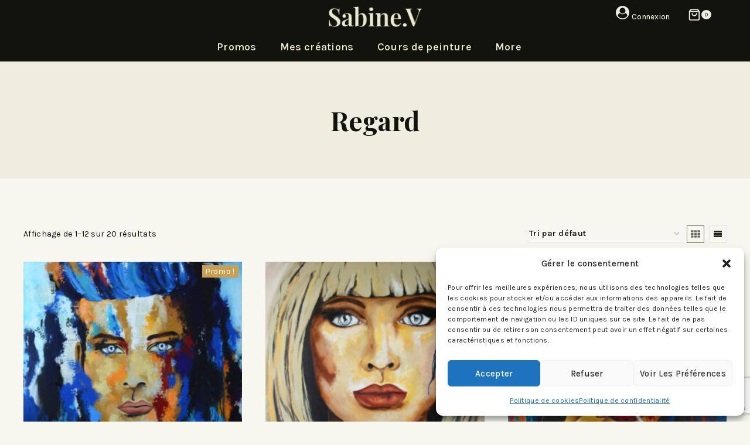

--- FILE ---
content_type: text/html; charset=utf-8
request_url: https://www.google.com/recaptcha/api2/anchor?ar=1&k=6Lfptl4lAAAAANYIVaqQEj6chuaD6-b7HlPQQamD&co=aHR0cHM6Ly9zYWJpbmV2LmZyOjQ0Mw..&hl=en&v=PoyoqOPhxBO7pBk68S4YbpHZ&size=invisible&anchor-ms=20000&execute-ms=30000&cb=bwz04x911b92
body_size: 48776
content:
<!DOCTYPE HTML><html dir="ltr" lang="en"><head><meta http-equiv="Content-Type" content="text/html; charset=UTF-8">
<meta http-equiv="X-UA-Compatible" content="IE=edge">
<title>reCAPTCHA</title>
<style type="text/css">
/* cyrillic-ext */
@font-face {
  font-family: 'Roboto';
  font-style: normal;
  font-weight: 400;
  font-stretch: 100%;
  src: url(//fonts.gstatic.com/s/roboto/v48/KFO7CnqEu92Fr1ME7kSn66aGLdTylUAMa3GUBHMdazTgWw.woff2) format('woff2');
  unicode-range: U+0460-052F, U+1C80-1C8A, U+20B4, U+2DE0-2DFF, U+A640-A69F, U+FE2E-FE2F;
}
/* cyrillic */
@font-face {
  font-family: 'Roboto';
  font-style: normal;
  font-weight: 400;
  font-stretch: 100%;
  src: url(//fonts.gstatic.com/s/roboto/v48/KFO7CnqEu92Fr1ME7kSn66aGLdTylUAMa3iUBHMdazTgWw.woff2) format('woff2');
  unicode-range: U+0301, U+0400-045F, U+0490-0491, U+04B0-04B1, U+2116;
}
/* greek-ext */
@font-face {
  font-family: 'Roboto';
  font-style: normal;
  font-weight: 400;
  font-stretch: 100%;
  src: url(//fonts.gstatic.com/s/roboto/v48/KFO7CnqEu92Fr1ME7kSn66aGLdTylUAMa3CUBHMdazTgWw.woff2) format('woff2');
  unicode-range: U+1F00-1FFF;
}
/* greek */
@font-face {
  font-family: 'Roboto';
  font-style: normal;
  font-weight: 400;
  font-stretch: 100%;
  src: url(//fonts.gstatic.com/s/roboto/v48/KFO7CnqEu92Fr1ME7kSn66aGLdTylUAMa3-UBHMdazTgWw.woff2) format('woff2');
  unicode-range: U+0370-0377, U+037A-037F, U+0384-038A, U+038C, U+038E-03A1, U+03A3-03FF;
}
/* math */
@font-face {
  font-family: 'Roboto';
  font-style: normal;
  font-weight: 400;
  font-stretch: 100%;
  src: url(//fonts.gstatic.com/s/roboto/v48/KFO7CnqEu92Fr1ME7kSn66aGLdTylUAMawCUBHMdazTgWw.woff2) format('woff2');
  unicode-range: U+0302-0303, U+0305, U+0307-0308, U+0310, U+0312, U+0315, U+031A, U+0326-0327, U+032C, U+032F-0330, U+0332-0333, U+0338, U+033A, U+0346, U+034D, U+0391-03A1, U+03A3-03A9, U+03B1-03C9, U+03D1, U+03D5-03D6, U+03F0-03F1, U+03F4-03F5, U+2016-2017, U+2034-2038, U+203C, U+2040, U+2043, U+2047, U+2050, U+2057, U+205F, U+2070-2071, U+2074-208E, U+2090-209C, U+20D0-20DC, U+20E1, U+20E5-20EF, U+2100-2112, U+2114-2115, U+2117-2121, U+2123-214F, U+2190, U+2192, U+2194-21AE, U+21B0-21E5, U+21F1-21F2, U+21F4-2211, U+2213-2214, U+2216-22FF, U+2308-230B, U+2310, U+2319, U+231C-2321, U+2336-237A, U+237C, U+2395, U+239B-23B7, U+23D0, U+23DC-23E1, U+2474-2475, U+25AF, U+25B3, U+25B7, U+25BD, U+25C1, U+25CA, U+25CC, U+25FB, U+266D-266F, U+27C0-27FF, U+2900-2AFF, U+2B0E-2B11, U+2B30-2B4C, U+2BFE, U+3030, U+FF5B, U+FF5D, U+1D400-1D7FF, U+1EE00-1EEFF;
}
/* symbols */
@font-face {
  font-family: 'Roboto';
  font-style: normal;
  font-weight: 400;
  font-stretch: 100%;
  src: url(//fonts.gstatic.com/s/roboto/v48/KFO7CnqEu92Fr1ME7kSn66aGLdTylUAMaxKUBHMdazTgWw.woff2) format('woff2');
  unicode-range: U+0001-000C, U+000E-001F, U+007F-009F, U+20DD-20E0, U+20E2-20E4, U+2150-218F, U+2190, U+2192, U+2194-2199, U+21AF, U+21E6-21F0, U+21F3, U+2218-2219, U+2299, U+22C4-22C6, U+2300-243F, U+2440-244A, U+2460-24FF, U+25A0-27BF, U+2800-28FF, U+2921-2922, U+2981, U+29BF, U+29EB, U+2B00-2BFF, U+4DC0-4DFF, U+FFF9-FFFB, U+10140-1018E, U+10190-1019C, U+101A0, U+101D0-101FD, U+102E0-102FB, U+10E60-10E7E, U+1D2C0-1D2D3, U+1D2E0-1D37F, U+1F000-1F0FF, U+1F100-1F1AD, U+1F1E6-1F1FF, U+1F30D-1F30F, U+1F315, U+1F31C, U+1F31E, U+1F320-1F32C, U+1F336, U+1F378, U+1F37D, U+1F382, U+1F393-1F39F, U+1F3A7-1F3A8, U+1F3AC-1F3AF, U+1F3C2, U+1F3C4-1F3C6, U+1F3CA-1F3CE, U+1F3D4-1F3E0, U+1F3ED, U+1F3F1-1F3F3, U+1F3F5-1F3F7, U+1F408, U+1F415, U+1F41F, U+1F426, U+1F43F, U+1F441-1F442, U+1F444, U+1F446-1F449, U+1F44C-1F44E, U+1F453, U+1F46A, U+1F47D, U+1F4A3, U+1F4B0, U+1F4B3, U+1F4B9, U+1F4BB, U+1F4BF, U+1F4C8-1F4CB, U+1F4D6, U+1F4DA, U+1F4DF, U+1F4E3-1F4E6, U+1F4EA-1F4ED, U+1F4F7, U+1F4F9-1F4FB, U+1F4FD-1F4FE, U+1F503, U+1F507-1F50B, U+1F50D, U+1F512-1F513, U+1F53E-1F54A, U+1F54F-1F5FA, U+1F610, U+1F650-1F67F, U+1F687, U+1F68D, U+1F691, U+1F694, U+1F698, U+1F6AD, U+1F6B2, U+1F6B9-1F6BA, U+1F6BC, U+1F6C6-1F6CF, U+1F6D3-1F6D7, U+1F6E0-1F6EA, U+1F6F0-1F6F3, U+1F6F7-1F6FC, U+1F700-1F7FF, U+1F800-1F80B, U+1F810-1F847, U+1F850-1F859, U+1F860-1F887, U+1F890-1F8AD, U+1F8B0-1F8BB, U+1F8C0-1F8C1, U+1F900-1F90B, U+1F93B, U+1F946, U+1F984, U+1F996, U+1F9E9, U+1FA00-1FA6F, U+1FA70-1FA7C, U+1FA80-1FA89, U+1FA8F-1FAC6, U+1FACE-1FADC, U+1FADF-1FAE9, U+1FAF0-1FAF8, U+1FB00-1FBFF;
}
/* vietnamese */
@font-face {
  font-family: 'Roboto';
  font-style: normal;
  font-weight: 400;
  font-stretch: 100%;
  src: url(//fonts.gstatic.com/s/roboto/v48/KFO7CnqEu92Fr1ME7kSn66aGLdTylUAMa3OUBHMdazTgWw.woff2) format('woff2');
  unicode-range: U+0102-0103, U+0110-0111, U+0128-0129, U+0168-0169, U+01A0-01A1, U+01AF-01B0, U+0300-0301, U+0303-0304, U+0308-0309, U+0323, U+0329, U+1EA0-1EF9, U+20AB;
}
/* latin-ext */
@font-face {
  font-family: 'Roboto';
  font-style: normal;
  font-weight: 400;
  font-stretch: 100%;
  src: url(//fonts.gstatic.com/s/roboto/v48/KFO7CnqEu92Fr1ME7kSn66aGLdTylUAMa3KUBHMdazTgWw.woff2) format('woff2');
  unicode-range: U+0100-02BA, U+02BD-02C5, U+02C7-02CC, U+02CE-02D7, U+02DD-02FF, U+0304, U+0308, U+0329, U+1D00-1DBF, U+1E00-1E9F, U+1EF2-1EFF, U+2020, U+20A0-20AB, U+20AD-20C0, U+2113, U+2C60-2C7F, U+A720-A7FF;
}
/* latin */
@font-face {
  font-family: 'Roboto';
  font-style: normal;
  font-weight: 400;
  font-stretch: 100%;
  src: url(//fonts.gstatic.com/s/roboto/v48/KFO7CnqEu92Fr1ME7kSn66aGLdTylUAMa3yUBHMdazQ.woff2) format('woff2');
  unicode-range: U+0000-00FF, U+0131, U+0152-0153, U+02BB-02BC, U+02C6, U+02DA, U+02DC, U+0304, U+0308, U+0329, U+2000-206F, U+20AC, U+2122, U+2191, U+2193, U+2212, U+2215, U+FEFF, U+FFFD;
}
/* cyrillic-ext */
@font-face {
  font-family: 'Roboto';
  font-style: normal;
  font-weight: 500;
  font-stretch: 100%;
  src: url(//fonts.gstatic.com/s/roboto/v48/KFO7CnqEu92Fr1ME7kSn66aGLdTylUAMa3GUBHMdazTgWw.woff2) format('woff2');
  unicode-range: U+0460-052F, U+1C80-1C8A, U+20B4, U+2DE0-2DFF, U+A640-A69F, U+FE2E-FE2F;
}
/* cyrillic */
@font-face {
  font-family: 'Roboto';
  font-style: normal;
  font-weight: 500;
  font-stretch: 100%;
  src: url(//fonts.gstatic.com/s/roboto/v48/KFO7CnqEu92Fr1ME7kSn66aGLdTylUAMa3iUBHMdazTgWw.woff2) format('woff2');
  unicode-range: U+0301, U+0400-045F, U+0490-0491, U+04B0-04B1, U+2116;
}
/* greek-ext */
@font-face {
  font-family: 'Roboto';
  font-style: normal;
  font-weight: 500;
  font-stretch: 100%;
  src: url(//fonts.gstatic.com/s/roboto/v48/KFO7CnqEu92Fr1ME7kSn66aGLdTylUAMa3CUBHMdazTgWw.woff2) format('woff2');
  unicode-range: U+1F00-1FFF;
}
/* greek */
@font-face {
  font-family: 'Roboto';
  font-style: normal;
  font-weight: 500;
  font-stretch: 100%;
  src: url(//fonts.gstatic.com/s/roboto/v48/KFO7CnqEu92Fr1ME7kSn66aGLdTylUAMa3-UBHMdazTgWw.woff2) format('woff2');
  unicode-range: U+0370-0377, U+037A-037F, U+0384-038A, U+038C, U+038E-03A1, U+03A3-03FF;
}
/* math */
@font-face {
  font-family: 'Roboto';
  font-style: normal;
  font-weight: 500;
  font-stretch: 100%;
  src: url(//fonts.gstatic.com/s/roboto/v48/KFO7CnqEu92Fr1ME7kSn66aGLdTylUAMawCUBHMdazTgWw.woff2) format('woff2');
  unicode-range: U+0302-0303, U+0305, U+0307-0308, U+0310, U+0312, U+0315, U+031A, U+0326-0327, U+032C, U+032F-0330, U+0332-0333, U+0338, U+033A, U+0346, U+034D, U+0391-03A1, U+03A3-03A9, U+03B1-03C9, U+03D1, U+03D5-03D6, U+03F0-03F1, U+03F4-03F5, U+2016-2017, U+2034-2038, U+203C, U+2040, U+2043, U+2047, U+2050, U+2057, U+205F, U+2070-2071, U+2074-208E, U+2090-209C, U+20D0-20DC, U+20E1, U+20E5-20EF, U+2100-2112, U+2114-2115, U+2117-2121, U+2123-214F, U+2190, U+2192, U+2194-21AE, U+21B0-21E5, U+21F1-21F2, U+21F4-2211, U+2213-2214, U+2216-22FF, U+2308-230B, U+2310, U+2319, U+231C-2321, U+2336-237A, U+237C, U+2395, U+239B-23B7, U+23D0, U+23DC-23E1, U+2474-2475, U+25AF, U+25B3, U+25B7, U+25BD, U+25C1, U+25CA, U+25CC, U+25FB, U+266D-266F, U+27C0-27FF, U+2900-2AFF, U+2B0E-2B11, U+2B30-2B4C, U+2BFE, U+3030, U+FF5B, U+FF5D, U+1D400-1D7FF, U+1EE00-1EEFF;
}
/* symbols */
@font-face {
  font-family: 'Roboto';
  font-style: normal;
  font-weight: 500;
  font-stretch: 100%;
  src: url(//fonts.gstatic.com/s/roboto/v48/KFO7CnqEu92Fr1ME7kSn66aGLdTylUAMaxKUBHMdazTgWw.woff2) format('woff2');
  unicode-range: U+0001-000C, U+000E-001F, U+007F-009F, U+20DD-20E0, U+20E2-20E4, U+2150-218F, U+2190, U+2192, U+2194-2199, U+21AF, U+21E6-21F0, U+21F3, U+2218-2219, U+2299, U+22C4-22C6, U+2300-243F, U+2440-244A, U+2460-24FF, U+25A0-27BF, U+2800-28FF, U+2921-2922, U+2981, U+29BF, U+29EB, U+2B00-2BFF, U+4DC0-4DFF, U+FFF9-FFFB, U+10140-1018E, U+10190-1019C, U+101A0, U+101D0-101FD, U+102E0-102FB, U+10E60-10E7E, U+1D2C0-1D2D3, U+1D2E0-1D37F, U+1F000-1F0FF, U+1F100-1F1AD, U+1F1E6-1F1FF, U+1F30D-1F30F, U+1F315, U+1F31C, U+1F31E, U+1F320-1F32C, U+1F336, U+1F378, U+1F37D, U+1F382, U+1F393-1F39F, U+1F3A7-1F3A8, U+1F3AC-1F3AF, U+1F3C2, U+1F3C4-1F3C6, U+1F3CA-1F3CE, U+1F3D4-1F3E0, U+1F3ED, U+1F3F1-1F3F3, U+1F3F5-1F3F7, U+1F408, U+1F415, U+1F41F, U+1F426, U+1F43F, U+1F441-1F442, U+1F444, U+1F446-1F449, U+1F44C-1F44E, U+1F453, U+1F46A, U+1F47D, U+1F4A3, U+1F4B0, U+1F4B3, U+1F4B9, U+1F4BB, U+1F4BF, U+1F4C8-1F4CB, U+1F4D6, U+1F4DA, U+1F4DF, U+1F4E3-1F4E6, U+1F4EA-1F4ED, U+1F4F7, U+1F4F9-1F4FB, U+1F4FD-1F4FE, U+1F503, U+1F507-1F50B, U+1F50D, U+1F512-1F513, U+1F53E-1F54A, U+1F54F-1F5FA, U+1F610, U+1F650-1F67F, U+1F687, U+1F68D, U+1F691, U+1F694, U+1F698, U+1F6AD, U+1F6B2, U+1F6B9-1F6BA, U+1F6BC, U+1F6C6-1F6CF, U+1F6D3-1F6D7, U+1F6E0-1F6EA, U+1F6F0-1F6F3, U+1F6F7-1F6FC, U+1F700-1F7FF, U+1F800-1F80B, U+1F810-1F847, U+1F850-1F859, U+1F860-1F887, U+1F890-1F8AD, U+1F8B0-1F8BB, U+1F8C0-1F8C1, U+1F900-1F90B, U+1F93B, U+1F946, U+1F984, U+1F996, U+1F9E9, U+1FA00-1FA6F, U+1FA70-1FA7C, U+1FA80-1FA89, U+1FA8F-1FAC6, U+1FACE-1FADC, U+1FADF-1FAE9, U+1FAF0-1FAF8, U+1FB00-1FBFF;
}
/* vietnamese */
@font-face {
  font-family: 'Roboto';
  font-style: normal;
  font-weight: 500;
  font-stretch: 100%;
  src: url(//fonts.gstatic.com/s/roboto/v48/KFO7CnqEu92Fr1ME7kSn66aGLdTylUAMa3OUBHMdazTgWw.woff2) format('woff2');
  unicode-range: U+0102-0103, U+0110-0111, U+0128-0129, U+0168-0169, U+01A0-01A1, U+01AF-01B0, U+0300-0301, U+0303-0304, U+0308-0309, U+0323, U+0329, U+1EA0-1EF9, U+20AB;
}
/* latin-ext */
@font-face {
  font-family: 'Roboto';
  font-style: normal;
  font-weight: 500;
  font-stretch: 100%;
  src: url(//fonts.gstatic.com/s/roboto/v48/KFO7CnqEu92Fr1ME7kSn66aGLdTylUAMa3KUBHMdazTgWw.woff2) format('woff2');
  unicode-range: U+0100-02BA, U+02BD-02C5, U+02C7-02CC, U+02CE-02D7, U+02DD-02FF, U+0304, U+0308, U+0329, U+1D00-1DBF, U+1E00-1E9F, U+1EF2-1EFF, U+2020, U+20A0-20AB, U+20AD-20C0, U+2113, U+2C60-2C7F, U+A720-A7FF;
}
/* latin */
@font-face {
  font-family: 'Roboto';
  font-style: normal;
  font-weight: 500;
  font-stretch: 100%;
  src: url(//fonts.gstatic.com/s/roboto/v48/KFO7CnqEu92Fr1ME7kSn66aGLdTylUAMa3yUBHMdazQ.woff2) format('woff2');
  unicode-range: U+0000-00FF, U+0131, U+0152-0153, U+02BB-02BC, U+02C6, U+02DA, U+02DC, U+0304, U+0308, U+0329, U+2000-206F, U+20AC, U+2122, U+2191, U+2193, U+2212, U+2215, U+FEFF, U+FFFD;
}
/* cyrillic-ext */
@font-face {
  font-family: 'Roboto';
  font-style: normal;
  font-weight: 900;
  font-stretch: 100%;
  src: url(//fonts.gstatic.com/s/roboto/v48/KFO7CnqEu92Fr1ME7kSn66aGLdTylUAMa3GUBHMdazTgWw.woff2) format('woff2');
  unicode-range: U+0460-052F, U+1C80-1C8A, U+20B4, U+2DE0-2DFF, U+A640-A69F, U+FE2E-FE2F;
}
/* cyrillic */
@font-face {
  font-family: 'Roboto';
  font-style: normal;
  font-weight: 900;
  font-stretch: 100%;
  src: url(//fonts.gstatic.com/s/roboto/v48/KFO7CnqEu92Fr1ME7kSn66aGLdTylUAMa3iUBHMdazTgWw.woff2) format('woff2');
  unicode-range: U+0301, U+0400-045F, U+0490-0491, U+04B0-04B1, U+2116;
}
/* greek-ext */
@font-face {
  font-family: 'Roboto';
  font-style: normal;
  font-weight: 900;
  font-stretch: 100%;
  src: url(//fonts.gstatic.com/s/roboto/v48/KFO7CnqEu92Fr1ME7kSn66aGLdTylUAMa3CUBHMdazTgWw.woff2) format('woff2');
  unicode-range: U+1F00-1FFF;
}
/* greek */
@font-face {
  font-family: 'Roboto';
  font-style: normal;
  font-weight: 900;
  font-stretch: 100%;
  src: url(//fonts.gstatic.com/s/roboto/v48/KFO7CnqEu92Fr1ME7kSn66aGLdTylUAMa3-UBHMdazTgWw.woff2) format('woff2');
  unicode-range: U+0370-0377, U+037A-037F, U+0384-038A, U+038C, U+038E-03A1, U+03A3-03FF;
}
/* math */
@font-face {
  font-family: 'Roboto';
  font-style: normal;
  font-weight: 900;
  font-stretch: 100%;
  src: url(//fonts.gstatic.com/s/roboto/v48/KFO7CnqEu92Fr1ME7kSn66aGLdTylUAMawCUBHMdazTgWw.woff2) format('woff2');
  unicode-range: U+0302-0303, U+0305, U+0307-0308, U+0310, U+0312, U+0315, U+031A, U+0326-0327, U+032C, U+032F-0330, U+0332-0333, U+0338, U+033A, U+0346, U+034D, U+0391-03A1, U+03A3-03A9, U+03B1-03C9, U+03D1, U+03D5-03D6, U+03F0-03F1, U+03F4-03F5, U+2016-2017, U+2034-2038, U+203C, U+2040, U+2043, U+2047, U+2050, U+2057, U+205F, U+2070-2071, U+2074-208E, U+2090-209C, U+20D0-20DC, U+20E1, U+20E5-20EF, U+2100-2112, U+2114-2115, U+2117-2121, U+2123-214F, U+2190, U+2192, U+2194-21AE, U+21B0-21E5, U+21F1-21F2, U+21F4-2211, U+2213-2214, U+2216-22FF, U+2308-230B, U+2310, U+2319, U+231C-2321, U+2336-237A, U+237C, U+2395, U+239B-23B7, U+23D0, U+23DC-23E1, U+2474-2475, U+25AF, U+25B3, U+25B7, U+25BD, U+25C1, U+25CA, U+25CC, U+25FB, U+266D-266F, U+27C0-27FF, U+2900-2AFF, U+2B0E-2B11, U+2B30-2B4C, U+2BFE, U+3030, U+FF5B, U+FF5D, U+1D400-1D7FF, U+1EE00-1EEFF;
}
/* symbols */
@font-face {
  font-family: 'Roboto';
  font-style: normal;
  font-weight: 900;
  font-stretch: 100%;
  src: url(//fonts.gstatic.com/s/roboto/v48/KFO7CnqEu92Fr1ME7kSn66aGLdTylUAMaxKUBHMdazTgWw.woff2) format('woff2');
  unicode-range: U+0001-000C, U+000E-001F, U+007F-009F, U+20DD-20E0, U+20E2-20E4, U+2150-218F, U+2190, U+2192, U+2194-2199, U+21AF, U+21E6-21F0, U+21F3, U+2218-2219, U+2299, U+22C4-22C6, U+2300-243F, U+2440-244A, U+2460-24FF, U+25A0-27BF, U+2800-28FF, U+2921-2922, U+2981, U+29BF, U+29EB, U+2B00-2BFF, U+4DC0-4DFF, U+FFF9-FFFB, U+10140-1018E, U+10190-1019C, U+101A0, U+101D0-101FD, U+102E0-102FB, U+10E60-10E7E, U+1D2C0-1D2D3, U+1D2E0-1D37F, U+1F000-1F0FF, U+1F100-1F1AD, U+1F1E6-1F1FF, U+1F30D-1F30F, U+1F315, U+1F31C, U+1F31E, U+1F320-1F32C, U+1F336, U+1F378, U+1F37D, U+1F382, U+1F393-1F39F, U+1F3A7-1F3A8, U+1F3AC-1F3AF, U+1F3C2, U+1F3C4-1F3C6, U+1F3CA-1F3CE, U+1F3D4-1F3E0, U+1F3ED, U+1F3F1-1F3F3, U+1F3F5-1F3F7, U+1F408, U+1F415, U+1F41F, U+1F426, U+1F43F, U+1F441-1F442, U+1F444, U+1F446-1F449, U+1F44C-1F44E, U+1F453, U+1F46A, U+1F47D, U+1F4A3, U+1F4B0, U+1F4B3, U+1F4B9, U+1F4BB, U+1F4BF, U+1F4C8-1F4CB, U+1F4D6, U+1F4DA, U+1F4DF, U+1F4E3-1F4E6, U+1F4EA-1F4ED, U+1F4F7, U+1F4F9-1F4FB, U+1F4FD-1F4FE, U+1F503, U+1F507-1F50B, U+1F50D, U+1F512-1F513, U+1F53E-1F54A, U+1F54F-1F5FA, U+1F610, U+1F650-1F67F, U+1F687, U+1F68D, U+1F691, U+1F694, U+1F698, U+1F6AD, U+1F6B2, U+1F6B9-1F6BA, U+1F6BC, U+1F6C6-1F6CF, U+1F6D3-1F6D7, U+1F6E0-1F6EA, U+1F6F0-1F6F3, U+1F6F7-1F6FC, U+1F700-1F7FF, U+1F800-1F80B, U+1F810-1F847, U+1F850-1F859, U+1F860-1F887, U+1F890-1F8AD, U+1F8B0-1F8BB, U+1F8C0-1F8C1, U+1F900-1F90B, U+1F93B, U+1F946, U+1F984, U+1F996, U+1F9E9, U+1FA00-1FA6F, U+1FA70-1FA7C, U+1FA80-1FA89, U+1FA8F-1FAC6, U+1FACE-1FADC, U+1FADF-1FAE9, U+1FAF0-1FAF8, U+1FB00-1FBFF;
}
/* vietnamese */
@font-face {
  font-family: 'Roboto';
  font-style: normal;
  font-weight: 900;
  font-stretch: 100%;
  src: url(//fonts.gstatic.com/s/roboto/v48/KFO7CnqEu92Fr1ME7kSn66aGLdTylUAMa3OUBHMdazTgWw.woff2) format('woff2');
  unicode-range: U+0102-0103, U+0110-0111, U+0128-0129, U+0168-0169, U+01A0-01A1, U+01AF-01B0, U+0300-0301, U+0303-0304, U+0308-0309, U+0323, U+0329, U+1EA0-1EF9, U+20AB;
}
/* latin-ext */
@font-face {
  font-family: 'Roboto';
  font-style: normal;
  font-weight: 900;
  font-stretch: 100%;
  src: url(//fonts.gstatic.com/s/roboto/v48/KFO7CnqEu92Fr1ME7kSn66aGLdTylUAMa3KUBHMdazTgWw.woff2) format('woff2');
  unicode-range: U+0100-02BA, U+02BD-02C5, U+02C7-02CC, U+02CE-02D7, U+02DD-02FF, U+0304, U+0308, U+0329, U+1D00-1DBF, U+1E00-1E9F, U+1EF2-1EFF, U+2020, U+20A0-20AB, U+20AD-20C0, U+2113, U+2C60-2C7F, U+A720-A7FF;
}
/* latin */
@font-face {
  font-family: 'Roboto';
  font-style: normal;
  font-weight: 900;
  font-stretch: 100%;
  src: url(//fonts.gstatic.com/s/roboto/v48/KFO7CnqEu92Fr1ME7kSn66aGLdTylUAMa3yUBHMdazQ.woff2) format('woff2');
  unicode-range: U+0000-00FF, U+0131, U+0152-0153, U+02BB-02BC, U+02C6, U+02DA, U+02DC, U+0304, U+0308, U+0329, U+2000-206F, U+20AC, U+2122, U+2191, U+2193, U+2212, U+2215, U+FEFF, U+FFFD;
}

</style>
<link rel="stylesheet" type="text/css" href="https://www.gstatic.com/recaptcha/releases/PoyoqOPhxBO7pBk68S4YbpHZ/styles__ltr.css">
<script nonce="okN4c8QG2rWkp068DOX5iQ" type="text/javascript">window['__recaptcha_api'] = 'https://www.google.com/recaptcha/api2/';</script>
<script type="text/javascript" src="https://www.gstatic.com/recaptcha/releases/PoyoqOPhxBO7pBk68S4YbpHZ/recaptcha__en.js" nonce="okN4c8QG2rWkp068DOX5iQ">
      
    </script></head>
<body><div id="rc-anchor-alert" class="rc-anchor-alert"></div>
<input type="hidden" id="recaptcha-token" value="[base64]">
<script type="text/javascript" nonce="okN4c8QG2rWkp068DOX5iQ">
      recaptcha.anchor.Main.init("[\x22ainput\x22,[\x22bgdata\x22,\x22\x22,\[base64]/[base64]/[base64]/ZyhXLGgpOnEoW04sMjEsbF0sVywwKSxoKSxmYWxzZSxmYWxzZSl9Y2F0Y2goayl7RygzNTgsVyk/[base64]/[base64]/[base64]/[base64]/[base64]/[base64]/[base64]/bmV3IEJbT10oRFswXSk6dz09Mj9uZXcgQltPXShEWzBdLERbMV0pOnc9PTM/bmV3IEJbT10oRFswXSxEWzFdLERbMl0pOnc9PTQ/[base64]/[base64]/[base64]/[base64]/[base64]\\u003d\x22,\[base64]\x22,\x22YMK1McKHwrfCo8KDOwvCsCVew7LDp8KHwqHDusK2wpctw708wqTDkMOGw4DDkcKLOcKRXjDDr8KjEcKCdkXDh8KwG17CisOLfkDCgMKlWMOmdMOBwqkuw6oawrVrwqnDrz/CsMOVWMKPw7PDpAfDvxQgBy7CjUEeTmPDujbCsGLDrD3Du8KNw7dhw5DCmMOEwogJw4w7Ukg9wpYlH8OndMOmAMKDwpEMw5sTw6DCmSjDgMK0QMKew6DCpcOTw6leWmDCly/Cv8O+wpzDrzkRZx1FwoFJDsKNw7RWQsOgwql1wr5JX8ORIRVMwrbDpMKEIMONw65XaTrChR7ChxLCgm8NVwHCtX7DucOwcVYNw6V4wpvCom9tSQMRVsKOIyfCgMO2QcOAwpFnYcOGw4ojw67DuMOVw68nw6gNw4MWRcKEw6MDLFrDmhx2wpYyw4zClMOGNS4lTMOFLA/DkXzCtwd6BRAjwoB3wojClBjDrAnDvUR9wrbCjH3Dk2BqwosFwpfCrjfDnMKew4QnBEUhL8KSw6nCjsOWw6bDq8OiwoHCtlAPasOqw55Uw5PDocK8L1VywqvDiVAtVMKMw6LCt8O+NMOhwqAQK8ONAsKZendTw6g8HMO8w7rDoRfCqsOCQiQDUzwFw7/CvzpJwqLDlw5IU8K3wr1gRsO2w4TDllnDtcOPwrXDunB3NibDjMKsK1HDgGhHKR/[base64]/[base64]/CjcO8WzfCnCYxwrfCnFsLwpJUw5vDmcKAw6IXBcO2wpHDvUzDrm7DvcKMMktYU8Opw5LDi8KyCWVtw7bCk8KdwpFML8Oww6TDh0hcw7nDsxc6wrrDhyo2wo9HA8K2wokOw5lldcOhe2jClgFdd8Knwq7CkcOAw4zChMO1w6VTZi/[base64]/[base64]/[base64]/[base64]/DuRcOw7l5wo94EMKqwoPCrCDDmcKFEcKXHAR0KsKWIzPClMOmAxtCDcKnAsKSw6Fkwr3CszpsOMOZwoEJRAzDhsKaw5nDtsKQwpF4w4PCv0waVMKfw6tCRSXDjMK8SMKjwq3DksOIRsOxQ8K2woNsfUAbwpnDiAAgd8OPwo/CmBoyZ8KewrxMwo4oPR47wplJERs5wrJtwqsZXjB8wrjDmsOewqcUwrhbBi3DqMO9ES/DosKlB8OxwrTDhD4nTcKAwoZlwrk4w6FGwrIhBWHDnRLDi8KdGcOqw6k4TcKHwp/CpcOjwrYGwoACYi88wqDDlMOAQiNJRiXCl8OGw48fw7IecFckwq/CpMOywoTDtULDusOUwr0CBcOlbE5WPCVXw67Dpl/Ck8OIYsOGwrA/w4FOw6FuRl/[base64]/[base64]/DkjTDgycSw457TcKaCB51wqvDmsO/VH8iZTPDsMKyOX/ClCDCpMKccMOGfUE7wox6csKYwo3CmRF/GcOUEsKDG3rCt8Ocwq5Xw4LCmmHDp8K6wqwFVgUdw6vDisKqwqlzw7drJcOLaTR2wqTDv8KcYVjDkgDDpAYdUcKQwoReF8OKZlBPw7LDqQZTasK7YcOGwrfDn8KSE8Kzw7LDl0nCusOjA24CLQw6VDPDgxbDgcK/NMKYL8OcSDvDkWEjbAxlLsOYw7YWw73DnhADJElkUcO3wqFBWzxnEh9iw4cLwo4PNCdBHMKrwphIwp04HFliGgttDhLDrsOMaiJQwrnCosKrdMKGEGHCmR7CthoGaTPDqMKbA8KQUcOew7/Dv2vDoi1Uw5TDmSvCk8K/wox+ecOVw78Iwo1uwrvDssOLw5DDlsKnG8O3NS8PBMOSOlw9OsKiwqHDhW/[base64]/[base64]/CksOTwqpOwqbCl8KLw4LCv8KvJkw5w7Zqw5gFWwlgw44fF8O5EMKWwp90wrsZw6/CuMOXw7wpNsKvw6LCqMKzJxnDqMKNaRl2w7J5A3rClcOvK8O/[base64]/wr4naRzCh0vCrsK9RMOVMxnDtWIuJgF4wot/w7LDhsOkw7x9f8KNwq9bw7DDhwNpw43CpwjDpcOKRDMewrwlBx9lwq/CliHDiMOdFMOVDnALdsO1w6DCrSbCncOZacKhw7XDp3fDinR/[base64]/Dr1nDk8KkwpnDqcORw6A3eCPDi0HCgERdwoM9QcKbK8KrHQTDk8K0wocIwoZ8bkfCj2DCosKuOxZyEyB6NnXCtMKkwo0Aw5zCtMOJw54KLg8WGR04fMOhDcOsw4l/WsOXw5QswrcWw5TDhwzCpyfCqsK8GlMyw7nDsnR4w4bCg8Ktw6wqwrIDPMK2wrMMMMKzw4ohw77CksOnbcKWw7TDvsOJfcKcDcKWSsOpM3bCuynDniZhw7XCoXd2MnrChcOmBsOuw69fw6k2TsONwpnDkcKDYTzChyhCw7PDrCzDvVsvwpldw7fCjFx/b1kLwoDDnBgTwpjDkMO5w5cmwoszw7bCscKOVzs5DyjDhVBTX8OqEMOycF/ClcO+XnZFw57Dn8KNw47CnH/ChMKATFsawqpywprDpmzDgcO+wpnCjsK+wr7DqsOxwrcxTsK6WyI9wr0weEFCw7oRwpvCoMOjw41jFsK4bcObM8KZEHrChErDkkM8w6nCrcOFTCISeG7DrwYwO0HCusKKZ0XDqTvDvV/[base64]/w4bDu8KzfFvDlsO5XykfdFJ2wq/CsSbDiAfDhnY7NMOzcgbCu3hLe8K1GMOwF8K3w5nDtsKddmAgw4fCj8OGw70YWFV1Y23Chx5ow6HCnsKjUGPChFltFwjDlVfDhcOTFT1yaW/[base64]/[base64]/CvnZPw4jClhbDjRfDrsOzCRHDhDvCrMO6VWkbwq07w70WYcOHTHVVw4fClz3CncKiGU3Cg1jCmmpEwrvDrUHCjsOhwqfCsz1dYMOlSsKRw51CZsKVw408fcKfwofCuilZQAc/QmHDug5vwqwYT2Q8TEEkw50jwprDgz9VfMOjSxvDjn7CjVzDrcKuTsKFw7gbcQgfw74/R1c2ZsOgfVUHwqrDlS94wqJFc8KsLgUiLcONw6bCiMOiwpzDmsOZM8Oow40OfcKAwozDvsODwrvCghoLVkfCs2kew4LDjm/[base64]/CpEgGw4DCoRs3wrrCoMOxw57DkcKmKXPCv8KpMSc4wok2woxYwqTDilnCuQfDgztgSsKiwpIvK8KNw6wMblnDm8OEKFljKsKnwo/[base64]/CicKdM2wXw47DlcKEDWwdBcOww4zCojrDk8KYajFZw6rCp8O8AcK3EF7CgsO1w5nDssKHwrDDq351w5Vofi8Kw7VqU0lrOH3DjcOLe2PCq2zCuEjDjMOOK0nCg8KAFB3CskrCqnJ2I8O1wq/CmXLDlVwnEgTDpDrCqMKOwoBkIWIJMcOJdMOSwp/Ci8O/HgzDijbDssOAGcO+wpjDtcKjXnnCinXCmgwvwoDCgcKtR8O7Jig7ZkbCh8O9H8O6D8OEFVHCicOKdcK/YmzDvy3DjsK8GMKuwoMowqjCr8OXwrfCsUlNYivDqzJvwoDCkcKhdsKywpnDkxLCpsKEwpHCkMKFfB7DksOOOnwVw68bPiDClcOHw6vDisO/F1Uiw4ALwofCnkQUwpIhV0PCuyBtwprDvQnDhxzDtMK1cx7DvcOCwr/DpsKew68IXi0Jw4wtPMOYVsO3BW3CkcK7wqLCiMOlOcOJwr96EMOFwoPDucKVw7p0K8KRXMKbSibCncOKwqMKwpBfwqPDq07Cl8OPw6nCgFXCo8Ktwp/DksKnEMOHE2x0w7nCrzoGVsOUwonDtMKJw7bDscKxVMKsw4TDn8K8C8OuwrXDrsKhwo7Do1s/PmIsw6vCsiHCklJqw4Y4NB51woIpTsOXwpYBwo7DpMKcCMOiMU5HaV/[base64]/DlnjCtHnClMOQw6B+UnZTIcKAwpPDu2HDk8KtXhLDvnw4wqDClcOvwrM1w6DChsOOwr/DjTTDilIwVX3CoSs/K8KzC8KAw7UoSMOTTsOHDh0+w7/CgcKjeS/CpcOPwrhlCSzDisOEw7Ekwq41B8KIGMK8TlHCgl8+bsKjw6/DjU4gTMK1QcONwrEsH8OPwpgoCFIiwrssFTjCtsOdw4NSZA/DkEllDC/DjGwrD8OWwo3CmAAZw67DnMKpw7wqEcKow4zDkcO3UcOQw6PDhyfDvwElVsK0wpE5w6BzNsKywrc3X8KXw7HCtFRMFBzDsz9Rb1lxwqDCh0HCgMK/[base64]/[base64]/CkMKMOcKFwrBHwqzCocOVwrwAwpbCkio5GcOEw7o/IFszdVUKDlJoWMOOw6dxdyPCuEvDrhJhKDjCqcO0w78RaWlvwo8eeUJgN1F+w6JwwocjwqA/[base64]/Dr0MLe8OMwrHCqS/DqyUjwrrDosOnw6TCqcK6LX/CvMKUwrkFw4LCnMO5w6HDnGbDuMKiwrTDoTzCq8KEw7fDpWrDocK2bE/[base64]/d2LDnMOPw4bDusO6HAnCgG8CPAPCnFXDgsKCD0PChU0ww73CgMK7w6/DkTjDuRYpw6jCqsO1wo8Iw6PCjMOfQ8OGSsKjw5jCksOhNWwwSmDCjcOVYcOJwqEPZcKAHlXCvMORFcKiazTDiU/CksO2w7rChWLCpsKrDcK4w5XCvTgLI2zCs2oGwpHDr8KbT8KZTsKLPMKYw73DpVnCtsOfwp/[base64]/VcK5AnU0QcKfCxnDrcOQZcKGejRPwrHDrcKsw57CucKuR0ZTw7M6DTHDr2zDjMOTPsKUwq/DlDTDh8O5w5J5w6QPwo9IwqNOwrDCjAxcw4AadRtxwqbDrcK8w5PCh8K+wpLDs8KUw5oxa00ObcK3w5Y5b3l0Mxx1a0HDsMKCwqAcTsKXw6IxTcOBfhfCthrCscO2wpnDnwdaw6fCrQR0IsK7w6/DkXd6E8KZUlPDtMOKw4vDjMK3LMO3XsOCwpvCtR3DlCF+OgPDs8O6K8KFwrPCgGbDlcK6w5Bgw4TCsEDCjETCp8OXU8Otw49yWMKXw57DkMO1w6Zew7nDgW7DqRswZWAoGSNAQcOTWCDClgLDq8KTwr7CmsK2wrg2w67CkVFiwqgMw6XDicKedkhkEsKNJ8OtaMO/w6LDjMO+wrjDimXDsjwmHMOMC8OlU8OaKsKsw4fDuVJPwpTCr2Q6wrw2w5cXw6/ChcK/[base64]/[base64]/Cmy/CpsKJw5IFNsKfw7NMI8O2EcOkQx/Dr8OWRsO0a8OwwpUydcK2wp3Dg0BOwolTLj8gB8O8fWvDv3cVRMOaYMO9wrXDqBPCsBrCo14ew4bCkVozwqDDrzN0NkbCpMORw6A9w4poPTHChG1Hw4jCo3sxHkfDmcObw4zCgjFURcK9w5gXw7/CiMKawpbDssONMMKxwrQ2OsOyT8KkTcOBG1Y1wrTCh8KJEcK4YxlrUcOpOBvDocOZw78ZQzfDsV/CsSbCmMOgworDriXCsXHCncOqw79+w6oEw6NiwoHCssK+w7TDpiBiwq1bZEvCmsKzw5t3A2YAe35/Z0fDv8OOcQ0dVTpRSsOnHMOqF8KNWxnCg8OzFTHClcKWNcKbwp3DoUNUUg0+wpZ6d8Kiwr/DlRFGMcO5cAjCmcKXwroAw6oTEsO1NwjDgSTCgAAGw4MpwonDlcKOw4TDgWQiIUBQQcONAcK+E8Oow6bDk35gw7zCncO9KWgORcOWHcKawojDtcKlbgHDrMOFw6phwo4GfQrDksKUbT3CqEBkw6DCosOza8K3wrXDgGQSw6LCksKTLsOWccONwqQlcm/[base64]/DlnNOWGtRwqnDtjsqw7XChBzCuH7CvHYJw7p1QMKKw6QBwpx3w7wjL8KGw4zCgsKyw5lPT03DtsOxfDUkGcOYZ8OqOynDkMOREcKSMHd5XsKAZ2nCjcO6w73DncOzCQ3DlcO0w5TDp8K6Owo0wq3CoRfCtm0qw5oYBsK2wqkgwrwNRMK/[base64]/DtcOew44ww7bDu8OTT3s6wr51ZjIYwofCpGx4UMOUwrfCvHBVaAvCjUxqwpvCpmNmwrDCicODdWhBfg3Dqh/CvBYbR2xWwo5ywpt5FsOvwpXDksKrWl1dwo5sZQfDi8OHwr8rwrgmwqvCgGzCisKUHTjCjxhxScOAWhjDiQcXf8K+w7NGbWZEWMKsw5BuesKqA8OPJmlSIFjCjsORQ8O5Ng/CvsOXAGfDl1zDoC8Mw7HCgTsnVcK6wqHDry5cGy82w5/DlcOYXRgsOcOcM8Kow6DCoyjDm8OlbsKWw6tBw4/DtMOAw43DngDDn3vDvcOMw6fCvHPCtWbCisOxw54iw4RFwq9AczIqw7vDscKyw48SwprDhMKNUMOBw45VHcOew7IhB1LCgyVyw5tMw70zw7QDw4jCgcKsHh7Co1nDvU7CmxvDtsOYwr/Cr8OuGcONWcOmPHB5w61Ew6PCpFLDtMO8DMO6w4dQw6DDiBh0JB3DiTnCkAduwqLDozo4DR7DvMKddjxPw51bZ8K7G3nClgNsD8OrwolWw4TDmcKXbDfDtcKGwo95IMOofnfDuTcywpACw5p1T00iwrbDksOfw6g7U1tqTSTDlsKrA8KNbsOFwrJTCS8jwpw/w6/DjXUgw6TCsMKLccOsUsOVMMKKH0fCl3oxeGrDisK5woMwHMO4w7XDjcK+dlHCiCfDlcKaUcKjwpYowqLCrcObwprDlcKRfMO8w6rCvG05fcORwpjCm8OMGXnDqWQrNcO/IXJKw47CksONWHnDnXo8WsO2wqN0QH1seCTDjMKZw7d9ZsOIKFvCnS7DucKPw617wpRqwrjDl1DCr2gUwrvCqMKVwoJHFsKEfsK2QyzCrMOGG34Jw6R7eVZgVWzCqcKTwpMLUghEPcKiwobCnnPDs8OZw4Mhw5ZIwrHDhcKPBUE6dcOuKjbCkCzDpMO8w4N0El/CncKzSGXDpsKAw6w3w4FswqN0OWjDrMOjKMKOVcKWbnNVwpbDslR1DUTChhZOJ8K/JThfwqPCisKJNEfDjsK6OcKhw4vCnMOZLMOww60Dw5bDhsKHMsOdw5/CicKRRsKne1DCiWHDgxQ5XsKYw7/[base64]/DsknDnMKYwozCoGbDt8KbwprDiUDDhcOrw4bCiAlnwpIzw7N6wpQcVnwjIsKkw5VpwqTCkMOowp3DkcKOWGnCvcK9fkxrQ8KOKsKGVMKFwoQHHMKuw4gnUC/DkcKowoDCoVl6w5PDtAPDviLChm5KG2J3wo7Cl1nCm8KdQsOlwpBcBMKPG8OowrDDjmZYUUsRBsKMw7MDw6Zawo5Rw57DtDnCvsOww4Asw5LCuGQIw5IGXsOJIEvCiMOqw53Cgy/DkMK4wrzCsS4mwoh/wrZOwqFLwrNaJcOSKBrDp1rCo8KXEHfCpsOuwr7Dv8OaSBZww5TChCtEf3TDp33Djwt4w4Nvw5XDn8OsXGpLwrAhOsOXKxTDqX14dMK4w7DDgwLCgcKBwrpBcjLCrm9XGnrCslhgw5/CmXJvworCrsKvElLCqMOww6PCqT54KUY5w4lkNlvCm3Iaw5TDlcKFwqTDpTjCk8KaSkDClGjCm3txOiw5wrYuesO4MMK2wpjDhBPDuVXDi1NaTHlcwpUdGMKmwotCw5seEnhtNcO8e3nDucOtBkRCwqHDhGbDum/DrjLCq2Z6Xn8hw4cXwrvDoCfDuU3DksODw6BMwq3Chh13LARYwpnCkn4IF2lBNgLCv8Oxw7gqwrQNw6cTaMKIIsOmw7Ekwok7bWDDtcOsw7xVwqPCqREFw4ArbsOuwpnDlcKmZ8K7PkTDosKIwozDiCR8VU0zwosBLsKTHsKSbR/Cj8OUw4jDpcOlCsOTP19iNVVAwqvCkyVDw7LCvEbDgVgdwqTDjMOOw7XDj2jDlsK5KhIQSsOvw47DunNrwqDDksOcwoXDn8KYNBXDkTsANHhEUgHCnW3DiGTCiX0ewqo5w57DjsObR0kXw4HDqsOVw5kEAk/[base64]/w7pWw6gHYsKTw4DDkMODXsO5b8O3wp/Dsm4Ew5lqXAZGwpodwocowpsdUjw+wr7ChzYwQ8KSwotlw47DjBnCkyt0TVHDqmnCtMKEwpRfworCohbDncKtwrvDlcKOXzhVw7PDtcOdFcKaw6XDuyzDmC/[base64]/CkcKvUcOcw5Adw50VBsOLFcOkfcKYw6ErT8OjNC3CqFNbQ1k9wobCuFcPwpTCosK1bcKmLsO4w7DDtcKlBU3Dl8K8CXUXwoLCqcOgGcOeEE/DpsOMRD3DsMKMwqJSw4Jww7bDt8KNR1xwKcOnc27CmW9jLcOOHjfCpcKAw796bSnDnXXCqHfDuEnDsB9zw7VGwpPDsGHDuA4cbsO8XDMQw6jCksKqLHzDnC3CrcO8w5sGwoM/w7MeXiLDiyXCksKpw7B6wpQsYywDw6sdOcO5VsOTfMK5wqZhwofDmDcTwovDl8KReUPCs8KKw6A1wrvDlMKwVsOMZEPDvSHDjG7DoDjClUXCongMwpYVwrPDs8K4wro7woU5ZsOjLDRZw53CgsO+w6fDtmNKw5lBw7/Cq8Oow4hQTlzClMK9asOCw5MAw6PCjMKrNsKxM3lNw6ARBH8sw53Cu2vDpwfChsO3w5IhME/[base64]/CgyHCkUVXPF5Uag7Ch8OVZ8OJOX/[base64]/[base64]/CjxjDk8O5w63DscOZw5vCtMKtw6U0FQBMHQLDrUkiw6MJwphkV2xwBg/DhcO5w7zDpHXCsMO9bD3CpULDvsKNA8OYJ1rCo8O/FsKOwoJSAE9dIcOiwoNqw5XDtzAtwpXDs8OiEcKnw7QZw7kvYsOXVizDjcKiP8K4EBVFworChcOyL8K9w5Inwr10dQBAw6jDuyIHLcKcecK0d2gJw58Sw6rDi8OnI8Ouw5oYEcOvJMKsRSVlwqvCgcKcQsKhNMKJWMOzUsOPbMKbP28pF8Kqwosmw5/[base64]/JcORw5LCgicWN8OswqlvesK5w59FbQ95w6ppw7zDrhVgVsKuwqHDgMOjBMK+w75/[base64]/wq9owqY0woo8VztxwqPDisK8wqjCjHMbwp7DqkQCHDVHCMO/wqPCqWPCihU8wrfDqxkRTFkqD8OsF27ChsOPwrTDtcK+SnLDlT9oE8K3woEcWXfCvcKawoBZA0QwZcOuw7fDnzTDrcOJwrkOYwjCmV9xw5t6wqdmJsOfLlXDlAfDr8Kjwpwnw4JwRhLCrcOxVlDDusOew5bCucKMQxNNI8KPwrDDiE4UKXliw5MqATDCmnXCgXpbecK/wqBew6HDvy7DswHDoWbDsk7CsXTDsMKhWcOPbQoiw6Y9NQ52w7R2w6gjH8KvC1IdV0RmDylNw63CiFTDtlnCr8OAw5J8wpYcw53CnMKfw5lZYsO1wqzDisOhASLCnkjDocOrwr02wp5Uw5QsK3/[base64]/[base64]/DsUvDocKMwq/ChQkLXsK7wrjDkQfCnm7DucKqwr7Di8KZdhJxZHvDoVgVLGFZLMOtwq/CtnJuZkZibD7CnMKSQsODM8OEdMKICsOvwpFmOQXDl8OGGELDmcKzw7UJOcOvw5R3wq3CpnRFwq7DgBIpWsOMdMOLYMOobETCr13DuTgbwo3DjArDlHF2B0TDgcOzMMKGeTPDvmtUCMKEw5VODwXClQJ/w4kIw47CqMO0w5dbYGXChzXCuSVZwoPDiW4/[base64]/[base64]/CvkDCklggw6UTVMObGwkmw4/DoMOTwqvDiH0eGMO7wrVXQGctwqDCnMKawqfDm8Omw6jDlMOmwpvDncKnXmFNwrTClClVLxLDhMOgE8O/w7/DtcKkw7luw6jCp8K0wrHCr8KVHX7CiwQsw7PCj1jDsWbDnMOfwqIMbcK5RcKbG1bCmAEWw47CisOBwrV9w77CjsKfwpDDqm0xKsOXwozCo8K1w5NCc8ONdUjCpcOqByPDk8KvUcK2Rlh+B3pdw5FiXmdfV8OeU8K1w7bCgsKgw7QsEsK/YcK/Lzx9bsKmw4PDtFfDv1DCr1PDsUU2R8OQecOWw5haw5IgwpZgPinCn8O5XCHDuMKHe8KLw4JJw6tDBsKRw5/CqcO1wovDlAHDhMOWw4/CvsK9dWHCqVM8esORwpzClMKxwoRFEgYmJ0LCtik8worCg1kDw7vCn8OHw4fCkcOJwoXDmk/DsMOYw77Dj1zDqG7CpMKlUxVHwpE+ambCo8K9w4DDq1rCmX7DpsO/YwgcwoVLw4cjej4VK1EkVR0FEcKzO8KkCsKZwqbCkgPCuMKHw5lwYkRzDxnCtSshw6/Ci8OLw6LCpFVNwpfDvBQhw6LCvixMwqEUSsKMwoRJHsKJwqgsYyRKw7XDqlQuH1QsfMKXwrRzVAYOH8KcCxTDksKsFXnChsKpOsOLCHDDhMKww7tUSsKZwrI1wp/CsU08w5DCpnnDk1rCrMKGw4DCgTdnCMO+w58Ke0TCg8KbIVEWw4s7BMOHcx1jacOLwoNMUsKhwpzDiHfClcO5woktw6B8fcOBw40jLy02QQdBw6EURiTDi1UEw4/[base64]/DusKHQsKRwoIbYi5dwr4WwrBPYl95fsKkw6J9wqDDugMSwrLCg2bCsXzCo0NlwqbDoMKQwqbCqhEWw5N7w65FB8OFwq/Co8OTwprCmcKMTkI+wpHCl8KaVTHDosOPw48pw6DDhsKWw61zaEXDsMK3PF/DvcK3wqEnaBZMw7ZLMMOhw5bCmMOTAnk5wqgNXsObwrhvQwgfw797S07DtMK7TxHDmVUGWMO5wpLCssOTw63DpcOBw6NWw4vDocKcwohrw7fDr8KwwpvCt8OMBSYDw5vDk8Onw4fDjDNOMTh1wpXDrcO1AX3DhH3DocKyYWfCpcORTMKawqPCvcO/wpzCksOTwqVNw4kFwo98w4HDsm3CnDPDji/DtcOKwoHDow8mwptTbsKVHMK+I8KqwrXCucKvWsKEwo9QaFVYdsKjKcOhw7IDw6Z3fcK1wo0LWQNnw71vc8KrwrEyw7vDq2RveEPDtMOvwqnCu8OFCyvCgsK2wpU2wpx/w6RaHMOjbHECN8OnasOqI8OpKAjCki8/wonDtQYVw6hDwrEfw5nCplUOC8OVwqLCn1hnw5fCp0LCs8KmTHjDnsOtKHVGfV8/I8KCwrvDjVPCncOsw4/DkiLDnsOKYHbDmAJiwr9nw5ZFwrPCkcKewqA2BcKtYTzChjzCrB7DhS3CnFxow5jDtcKkKycbw6wcP8O1wqUCRsOaHE54V8KoDcOcf8Oxwp/CmnnCq0kDBsO0IA3DusKAwoPDqlpKwrUnNsOUJMOcw7PCkEN5w5/DqC0Fw77CqsOhwrXDr8Kkw67Cs0LDtHVBw43DjVLCmMOKBBs9w7XDhsOIEGTCk8Oaw6hHUBnCvWbCo8Oiwp/Cv058wrXDq1jDucO0wpQBw4NFw73Dm05dFMKAwqvCjEA8SMOxVcKweiPCn8KWFSnCg8KnwrAtwoctYBnCmMOrw7ASFsO4w719T8OUFsKyGMO5fiBUw61Gwq9+w7fClFXDiQ7DocOKwpnDs8OiEcKVw5fDpSfDj8O/AsO7CRVoNzoaEsKnwq/CulIvw4/[base64]/M2FnwoMkw6ZQHQLCrnBDw54Ywpdsw6nDvS7ClSpEw7/DsiscBlzCg31iwoDCpm7CuWvDsMKSHnEYw4rCmTPDuhDDocO3w6TCjcKZw79nwrJ0IBbDhklyw77CnsKNC8Krwq/CgsKswoAOHcKYHcKnwqldw6AkWwImTA7DiMOrw5fDvx/Dkk/DnnHDukcPT1kkSQDCjsKkcmAfw6vCoMK+wrt4J8OJwqNWVXTCuUY1w5zCr8OAw7zCpnUseB/ColhXwpcpGMOswpHDkCvDvcO0w40FwrwOw4dIw4ocwp/DpsO+wr/[base64]/CusOdQ08sw7XDrsKjw4HDlcKZSTIIwqFNwqjCsiQZYArDmwHClMO1wqbClDp2LcKfLcOSwoDDgVvCqEHCn8KAC3omw4tbO27Di8OPc8O/w5PCtVbCtMKIw6EgXX1Sw4bDh8Oawrckw73DkVnDgCXDv2Izw6TDgcKGw4nCjsK+wqrCvSImw78uQMKydnbDuxrDvkxBwq4FP10yW8K3wotrH1RaQ2TCqEfCqMO6O8KATkLCrjIdw69Gw4LCsWRhw78oRjfCi8KCwq1cw7fCj8K5bR4/wrnDtsKYw55YNcOAw5h1w7LDhcOcwpsIw5tow5zCqMKVUQvDlTjClcOqZgNywrtWDy7Dj8Kkc8K0w4diw7Ziw6LDn8K/w5thwoHCnsOow6fCp1x+dSvCjcOKwpvDpA5Ow6Fxw73CtV1iwqnCkXPDvMO9w4BQw5fDjMOCwpYgXMOkOMOVwo7DnsKzwot3d0Ivw7JQw4rDtT/ChhNWHzoUaXTCqsKyD8Onwp5xE8O5bMKaTBB8eMO/CyILwoBpwoUeY8KVbMO+wrnDuWHCliU/MMK7wpjDmxstWsKoNcO2dVwSw5rDs8OgPkTDksKWw4g6fjfDqMKyw6FNXMKMbQfDr0JowoBQwrDDl8OEf8OSwq/[base64]/Ckm/[base64]/w4TDl8KZw7nDl8OvbcO+BGbDv2gUwp7CvcKwwrV7wqLDrcOmw7ItOhXCvMKvw48Mw7QjworCmFBCwqM/wrjDr2xLwoByYVfCusKww6UNbEENwqXDl8OKNE4KNMKcw65Ew5RGYFFDaMOhw7QfG1g9RQsVw6BHXcKawr9JwqFvwoDCjcK8w4YoYMKoRDHCrMOGw73Dq8K+w6BaI8OPcsOpw5zCtDtmJcKaw5DDtcOewqo4wrbDiBFOfsK+IVABCsOew40fBcO5R8OcHH/CnnNFIsKXazTDhsOWNS7DrsKww6rDmcOOOsO/wpTDhHrDnsO8w4PDoAXDlHTCisOSNcKJw6c6Fgx2wqFPBSVLwozChsKJw5rDksKjwpHDjcKcwoR0Y8O4wpjDl8O7w6oMThXDm3QQMFx/w6MIw5gDwoHCj1fDt09fHgLDo8OFTn/[base64]/CpMOIwoxxKcK1YcKZwr0CwpTCqcKgQlLCoMKiw6TDgS8aw409f8K0wqZBXmjChMK+G0Rhw6DDj118wprDtlbCiznDrR7CiAtfwo3Dh8KcwrzCmsOSwqMuacOKdsO8EsKsUW/Ds8KibS9PwrLDt1x4wowHKQkCHnxXw7rCjMOkw6XDssKtwq0Jw4BRMmIqwrhBKE/ChcOYwo/DpsKMw5LCryXDmkx1w4TDosKJL8OwSzbDpGzClkfChsKTZQBSaDTCswbCssKzwod4TiV1w7rCnQcUc2rDsX/[base64]/DtS1iwonCr8KqCDrDscKZw50nJsOyDcKKw5fDpMOLHMOqajpzwpAwMMOFW8K1w5PDuQtiwoMwADZew7rDrsKYIsOgwp8Hw5TDmsOewoDCgSxeGsKGecOVMzTDsV3CusOuwqHDuMK1wqjCicOhOWsGwpJeTyZEX8O/dgzCgcOjEcKMU8KDwrrChDHDnikLwr95w4hkwoXDqHluO8O8wo/Ds3how6JHNcKUwqrCpsOVwrVOAMK6ZzNEwpTCusKfY8KeYcOaJMKjwpo5w4bDrGEAw7xNEjwew4TDqsOrwqTCk3ERXcKDw6rDv8KXYsOQEcOgdD41w5xbw4DChMK0w67Dg8OtcsOnw4BcwqwqGMOewrDCqUdkU8OfBsObwpBhDCjDh13DvnfDik/Dt8Kew7d/w6fDncO/w7JVCm3CjjnDozUww5ULU27CiRLCn8KAw41yLEIuw5HCmcK4w4fDqsKiLT8gw6oFwoR5KyFQacKsVRzCt8OFw7LCu8KfwpjDv8OKwofDpQvCi8OKNhrCpC49HlFbwo/DmMOdZsKoLcKvCHHDj8ORw6IxZ8KxIlR1SMOqUMK5SFzCvm/[base64]/CjcOuwpDCmRXCs8K0w7VYOsKxMsKhb8KJQUnDhMOaQCdlXiwZw7ZJwrbCgsO8wqpMw67CmkUxw4rDosKDwqrDicOMwq7CqcKfP8KGDMKlRngycMOCKMKWLMKhw6MzwowlTy0JfsKdw4gfWMOEw4XDocO/w5UAFDXCnMOXLMOywqLCtEnChTFMwrMGwrgqwp5hLcKMR8KUwqkxH2fCtEfCpS7DhsOvfw89FD04wqjCsk9ZcsOfwrxaw6Ufwq/DrxzCscO2KcOZGsKPHsKEw5UVwocdKX8zGn9Rw5s+w68Zw5oZZADDj8K3LcO4w5ZSwq7CnMKGw7bCkkRqwqDCq8KRDcKGwqvCm8KcJXTCl17DmcOkwp3CrMKWRcO/ESDCksKdwrrCgTHCl8OBbgvDusK5L0ESwrRvw7LDp0zCqjTDlMK2w7wmK2TDo0/Dl8KrTMOkdcOSEsKAYgLCmmUzwqQCUsO4G0FLbDQawoLCmMKeOFPDrcOYw7XDqsOuU2ABe2rCv8OnGcOdBn0EIBwdwoXCmkdywrHDhsKHAxhuwpPChcKtwqIww4hDw6vDmxhxw4BbDQlow7DDt8KpworCryHDtQxaV8K/AcK8wr7DoMOLwqI2A0QiQQUVFsKeRcKcbMOhCkrCmsK4VsK5KsKHwp/DkwHDhlEaSXgTw7TDmMOYEy7CrcKsJU7CssKeEwbDgFXDmVrDnzvCkcKfw6sxw6LCrnpmUWDDkMOgJsKgwqlWTU7ClMO+Nhwbw4UOICY8Mnc2w6/CkMOJwqRawr7CosOtHsO1AsKPDgvDucKpBMOtJsO/w4xYYCvCjcOHO8ORLsKcwqJULztlw6jDuhMtPcOqwoLDrsOdwpogw6PCsDRAM2MQKMKdf8KXw6RPw4wsYsKKMV9MwpzDj2/DgnbDucKNwq3DjMOdwppYw749HMKiw5jCv8KddV/[base64]/ChsKrO8KDwqXDkcKcw418w7PCr0kYGVbClsKyw5vCmxnDmMKrw5U5IsO5SsOPdMKZwr9Lwp3DiS/DkGPCuTfDoR/DnwnDnsOKwrVvw5DCisOYw75nwrBUw6ETwpARw7PCkcKOL0nDgi3DgHzChcOGJ8K8B8KdV8OAdcOmXcOYKFwgRAfDi8KLKcOywpVULhYmLcOvwoZyfsOzZMKeTcKZwoXDhMKpwpoEQMKXMyjCs2HDnWHCiT3Cqlltw5JQbVddSsK8wpzDgUHDtBRTw7HCsE/DmcOGVcKRw7ArwqPDncOCwodIwqbDicKnwo1WwotwwqLCi8ONw6PCvD3DmUnCvMO4ajHDiMKDF8OewoLCvFjDlsKAw6d7SsKPw6I8HMOef8KFwo0NI8KTw4/[base64]/w6XCqEbDnnElGmDDucOuwqtMw5J4wqDChFHCl8OpcsOPwqN4KcO5BMKKw6HDu2wkMcOeT2LCriTDgwoZTcOBw7nDtGkMd8KdwqFTGMKGTAzCnMKhPMKnSMK+FDrCkMKnFsOsOUsNZzbDpcKSJ8KAwrZ0DDU1w6ArY8KKw6/Dg8O5MMKDwohdRF/DqlDCnlVTGMKSLsOQw6jDpSvDssOVJ8OfBiTCrsOeBWETZiHDmDDClcOyw5vDhCbDgmdYw5p2WT4ZDlBEXMKZwonDlijCojrDmMOYw4RywqIhwokmR8KPa8Okw49hDRkxOV7Dpn4YeMOKwqB2wp3Ci8OfbcK9woXCucOPwq3CtMOfJ8Kdwox2cMOCwo/CgsOPwrzCsMOJw4s6LsKIasKXwpfDrcKPwopxwqjDksKoTDonQANYw6AsRlIfwqsqwqwIbU3CsMKVwqBUw55XaD7CvMOmEBXDmD9ZwqrCiMK+WDPDjXsJwqPDmcKgw5rClsKiwpYVwoh/M2YpI8OZw5vDvyjCuk1VfQbCv8OPJMOcwrfDiMKDw6rCp8K0w4/Clglqwrd3BsKrbMOgw5/CmkI9wrgvYsKOKsOYw7/DjcOLw5IZCcOUwpROPMO9eFJDwpPCnsOZwrXCiSsTSAhzUcKvw5/[base64]/DrkAXHi01w6rCkMOBOcORw5gyYsODEwgWfX/ChMK5LBjCrjpBY8K5w7fCgcKCG8KGQ8OvfwHDsMO6wqXDmG7DjkQ+FsKvw7nDjsOpw5Jsw6omw5nCrWHDlwpzKMKcwo/CicOVNk9jK8K4wrlUwrnDmlLCocKiSHYTw40nw6ljTcOdUik6WsOJSsOMw6zCgjJKwrFjwonDnXg/wq8hw7/Dj8KDYMKFwrfCunZRw6dmamwCw7vCusKJwqXDkcOAeHDDojjCoMK7PF09CHLClMKaecOaDBhMP1k/[base64]/w4dGwrTCpwvDszYBSsKCwokFQWkaPMOQUsOMw5HCicK3w5nDo8OuwrNUw4PDtsOIGsOcU8O1cAPDt8ONwoFBw6Ytw5QxHhvCoTbDtwFuHsKfNTLDrcOXIcKdECvCqMObF8K6aFrDpsK/YhjDukzCrMOAMsOoGTrDm8KBfFsybzdVasOLGQs5w7xedcK7w65Jw7TCtHgPwp3CusKWw5LDiMKUDsKtaSU7NDEmcQfDjMOwOEt6J8KXUETCj8K8w7zCuWo2w63CucO0WzMmwpMaP8K4f8KdZhHChsKUwoYRN0nDm8Ojb8KwwpcbwrnDmwvCmRHDlCV/w50bwoTDvsKjwolQDGrDicOkwqvDnRVTw47DtsKXD8Ksw4nDpx7DqsOHwpLCs8KXwonDocO4w6jDrHnDk8Ovw6FAehZcwrbDvcOow6TDjhcSJjLCuVZvR8KzAMOBw47DsMKPwo9XwqlmFMOFUwPCuyXDp1bCjcKlAsOEw4c/[base64]/DrUTDumTDvcKJVAfCmcKsGMOQY8KRHcKaYBTCoMOGwpA3w4fCjGswRHjDn8KqwqcmecKMf2jCihLDr3kfwp94aSVNwq0RasOGBX3CkQ3Ci8K5w6xywp9kw73CpW7DkMK9wrpiwqBNwq9UwrxqRTnDgsKmwoIvNsK8T8O7wp90XQd9NxofMsKvw7wjw53DtFQVwr/DpUcCesKBIsKxLsOfcMKpw6dvF8Onw6YmwoHDvnt8wqA4NsKTwostORRbwqMwIW7DlVsCwpBldsOtw5PCssKUP05cwo1/[base64]/[base64]/CnlVyL8KGAmjDnMOVwrg4JMO6wro+w5jDicO3EA9pw4bCpMKhIX4yw7LDqEDDkETDp8O+V8K1ExZOw6/[base64]/CiMODw6rDkMO6wpfCkFdkwocBI8K0w6YfwrFdwqDCnwfDqMO0ciLCssKUUmDCncOFcnkiOMOWVMKNwozCo8Oyw6zDpk8VCX7Dh8K4wqFGwp7Dn0jCm8K3w7HDtcOdwqMzw57DisKWRT/DuStaERHDiC19w7oONnfDgznDvsOtQxzCp8KMwqgzcgIdWcKLLcK9w4DCisKJwo/[base64]/BmnCgQHDoyNIHcOYwow\\u003d\x22],null,[\x22conf\x22,null,\x226Lfptl4lAAAAANYIVaqQEj6chuaD6-b7HlPQQamD\x22,0,null,null,null,1,[21,125,63,73,95,87,41,43,42,83,102,105,109,121],[1017145,565],0,null,null,null,null,0,null,0,null,700,1,null,0,\[base64]/76lBhnEnQkZnOKMAhmv8xEZ\x22,0,0,null,null,1,null,0,0,null,null,null,0],\x22https://sabinev.fr:443\x22,null,[3,1,1],null,null,null,1,3600,[\x22https://www.google.com/intl/en/policies/privacy/\x22,\x22https://www.google.com/intl/en/policies/terms/\x22],\x22NKZxnflCPzGCXMrDsG61DCcOd3zVX6olnq7D39l5gws\\u003d\x22,1,0,null,1,1769102859540,0,0,[141],null,[19,168],\x22RC-bJ4yDlvLG6z3wQ\x22,null,null,null,null,null,\x220dAFcWeA7k7763DW6dQGVcUcJA4O_j11fwkQb7vgP4XeenRzPCwmu_cJ7RNFu4oacY5GC8tL6zGbydcn-u3UAwito6hwejVimGWw\x22,1769185659490]");
    </script></body></html>

--- FILE ---
content_type: text/css
request_url: https://sabinev.fr/wp-content/themes/artruls/style.css?ver=100
body_size: 8209
content:
/*
Theme Name:   Artruls
Theme URI:    https://demo.coderplace.com/wp/WP01/WP01003/
Description:  A child theme of Basetheme.
Author:       CoderPlace
Author URI:   #
Template:     basetheme
Version:      1.0.0
Requires at least: 6.0
Tested up to: 6.0
Requires PHP: 7.0
Version: 1.0
Text Domain: artruls
License: GNU General Public License v3.0 (or later)
License URI: https://coderplace.com/licens
*/
.rs-layer:hover .tp-video-play-button {display: none !important;}
body *{
    --global-gray-400: #e5e5e5;
    --global-gray-500: #aaaaaa;
	--global-xs-spacing: 1em;
    --global-sm-spacing: 1.875rem;
    --global-md-spacing: 2rem;
    --global-lg-spacing: 2.5em;
    --global-xl-spacing: 3.5em;
    --global-xxl-spacing: 4rem;
    --global-boxed-spacing: 2rem;
}
.flexslider, .owl-carousel .owl-wrapper-outer, .home-product .owl-buttons, #sb-wrapper, .home-service, .feature, .elementor-widget-icon-box {	direction: ltr;}
/* home page */
body .header-cart-button .header-cart-total {
	font-size: 10px !important;
	height: 1.6em !important;
	width: 1.7em !important;
	color: var(--global-palette1) !important;
}
body:not(.home).transparent-header #masthead {
	background: #13130d;
}
.cms-video .elementor-wrapper.elementor-open-lightbox {
	aspect-ratio: unset !important;
}
.gallery .gallery-caption {
font-size: inherit;
margin-block: 10px;
text-transform: capitalize;
}
.Gallery .elementor-tabs-wrapper {margin-block-end: 17px;}
.woocommerce ul.products.woo-archive-btn-button .button, .woocommerce ul.products.woo-archive-btn-button .wc-forward {
	padding: 12px 32px 12px 32px;
	color: var(--global-palette1);
	border: 1px solid var(--global-palette2);
}
.woocommerce ul.products.woo-archive-btn-button .button, .woocommerce ul.products.woo-archive-btn-button .wc-forward:hover {
	color: var(--global-palette9);
	background: var(--global-palette2);
}
.galley-tab.elementor-widget-tabs .elementor-tab-content {padding: 0 !important;}
.cms-banner:hover img, .elementor-image-box-img:hover img, .cms-service .elementor-widget-image:hover img, .gallery-item .gallery-icon:hover img, .gallery-slider .swiper-slide-inner:hover img, .loop-entry .post-thumbnail-inner:hover img, .widget_media_image:hover img {
	transform: scale(1.05);
}
.cms-banner img, .elementor-image-box-img img, .gallery-item img, .cms-service img, .gallery-slider img, .loop-entry .post-thumbnail-inner img, .widget_media_image img {
	transition: all .3s ease-in-out;
	-webkit-transition: all .3s ease-in-out;
}
.gallery-item .gallery-icon, .cms-banner .elementor-widget-wrap, .cms-service .elementor-widget-image, .elementor-image-box-img, .gallery-item .gallery-icon, .gallery-slider .swiper-slide-inner, .post-thumbnail-inner, .widget_media_image {
	overflow: hidden;
}
.video-effect::before {
	background: #13130d;
	position: absolute;
	content: "";
	top: 0;
	bottom: 0;
	left: 0;
	right: 0;
	width: 100%;
	z-index: 999;
	opacity: 0.45;
}
/* owl carousel css*/
.woocommerce ul.products.owl-carousel li.product {
    background: none;
    margin: 0 15px;
}
/* blog */
.container-inner { margin: 0 15px;}
body .entry {border-radius: 0;}
.post .gallery {margin-bottom: 0;}
article.entry.loop-entry {position: relative;}
.entry-related .entry-content-wrap .entry-summary p {
	color: var(--global-palette5);
	margin-block-end: 0;
	margin-block-start: 10px;
}
.blog .loop-entry .entry-summary p {
	margin-block: 0;
	color: var(--global-palette5);
}
.blog .entry-summary {margin-block: 0;}
.blog .entry-content-wrap .post-description {color: var(--global-palette1);}
.loop-entry .entry-summary p, .loop-entry .entry-header .entry-meta {
	margin: 0.5em 0 !important;
	color: var(--global-palette2);
}
article.loop-entry.type-post.has-post-thumbnail .entry-meta {margin: 10px;}
.blog .loop-entry .entry-content-wrap {padding: 20px 30px;background-color: #fff;}
.blog .entry-header {margin-bottom: 0;}
.blog .loop-entry .entry-header .entry-title {margin: 0 0 10px;}
body .entry-related-carousel .entry-summary, body .entry-related-carousel .entry-footer, body .entry-related-carousel .entry-taxonomies {display: block;}
body .pagination .page-numbers {
	background: var(--global-palette6);
	color: var(--global-palette9);
	border-radius: 0;
}
body .pagination .current {
	border-color: var(--global-palette2);
	background: var(--global-palette2);
	color: var(--global-palette9);
	border-radius: 0;
}
body .pagination a:hover, body .pagination a:focus, body .pagination a:active {
	border-color: var(--global-palette2);
	background: var(--global-palette2);
}
.wp-block-quote, blockquote {
	padding-inline-start: 1em;
	border-left: 4px solid var(--global-palette1);
	background-color: var(--global-palette7);
	padding: 2em;
	padding-left: 2em;
}
.single-post .single-entry .entry-content-wrap .entry-header {
	padding-block-end: 1em;
	border-block-end: 1px solid var(--global-gray-400);
}
body .entry-tags a.tag-link:hover {
	background: var(--global-palette2);
	color: var(--global-palette9);
	border-color: var(--global-palette2);
}
body .entry-tags a.tag-link {
	font-size: inherit;
	border: 1px solid var(--global-gray-400);
	border-radius: 0;
}
body.single-product .thebase-breadcrumbs{margin-block-start:0;}
body .entry-tags {margin-top: var(--global-xl-spacing);}
body .thebase-thumbnail-position-behind {margin-bottom: -8em;}
body .entry-author-style-center .entry-author-avatar::before {background: var(--global-gray-400);}
body .entry-author-style-center .entry-author-avatar::after {background: var(--global-gray-400);}
body .entry-author-style-center,#cart-drawer.popup-drawer .drawer-header {border-bottom: 1px solid var(--global-gray-400);}
body .entry-author-style-center .entry-author-avatar img {border: 1px solid var(--global-gray-400);}
.single-content .wp-block-pullquote {padding: 0;}
body .single-content figure {margin-block-end: 0;}
.entry-content table {border-collapse: collapse;}
.comment-content td, .comment-content th, .entry-content table td, .entry-content table th {
	border: 1px solid var(--global-gray-400);
	padding: 12px;
	line-height: 1.5;
	text-align: left;
}
body .entry-content-asset.videofit {
	position: relative;
	-webkit-padding-before: 0;
	padding-block-start: 0;
	overflow: hidden;
	max-width: 100%;
	height: auto;
	}
/* related post */
body .entry-related-inner-content {padding-bottom: 8em;}
body .tns-outer .tns-nav {bottom: -50px;}
/* comments */
.comment-list .comment-body {border-bottom: 1px solid var(--global-gray-400);}
#cancel-comment-reply-link {color: var(--global-palette2);}
.comments-area .comment-respond {
	padding: 4em;
	box-shadow: 0px 0px 40px 0px rgba(0,0,0,.08);
	margin-block-end: 3em;
}
.comment-form input[type="submit"] {
	background: var(--global-palette2);
	color: var(--global-palette9);
}
body .comments-area {margin-top: 5rem;}
/* products */
body .woocommerce .products ul, body .woocommerce ul.products {margin: 0;}
.products .entry.loop-entry {box-shadow: none;}
body button, body .button, .wp-block-button__link, input[type="button"], input[type="reset"], input[type="submit"] {border-radius: 0;}
body.woocommerce table.shop_attributes td p {padding: 0px; }
body.woocommerce table.shop_attributes td {padding: 8px;}
body.content-style-unboxed .content-bg.loop-entry .content-bg:not(.loop-entry) {
	background: transparent;
	border-radius: 0;
	box-shadow: none;
}
.woocommerce .products ul li, .woocommerce ul.products li {text-align: center;}
.products-list-view .product-details.content-bg.entry-content-wrap {text-align: left;}
.woo-carousel ul.products {
	float: left;
	width: 100%;
}
body.woocommerce ul.products.woo-archive-btn-button li.product .price,
.woo-products .woocommerce ul.products li.product .star-rating ~ .price, 
.products  .woocommerce ul.products li.product .star-rating ~ .price{
    padding-right: 0;
	margin: 0 !important;
}
.woocommerce ul.products li.product .button .thebase-svg-iconset {display: ruby;}
body.woocommerce .products .star-rating, body .woocommerce .products .star-rating {margin: 0.25em auto 0.7em;}
body.woocommerce .star-rating::before, body .woocommerce .star-rating::before {content: "\e901\e901\e901\e901\e901";}
body.woocommerce .star-rating::before,body .woocommerce .star-rating::before {color: #ccc;}
body.woocommerce .star-rating span::before, body .woocommerce .star-rating span::before {color: var(--global-palette2);}
body .woocommerce ul.products li.product .star-rating, body .woocommerce ul.products li.product .star-rating {font-size: 1em;}
body.woocommerce .products.align-buttons-bottom li.product .product-action-wrap {
	padding-top: 1.1em;
	opacity: 0;
}
.woo-products.woo-content.products_block.shop {
    margin: 0 -15px;
}
body .woocommerce .products.align-buttons-bottom li.product .product-action-wrap {opacity: 0;padding-top: 0;}
.product-details .product-excerpt p {margin-block-end: 0;}
body.woocommerce span.onsale, body .woocommerce span.onsale {
	padding: 0.2em .5em;
	font-weight: 400;
	line-height: 1.2;
	background-color: var(--global-palette2);
	color: var(--global-palette9);
	border-radius: 0;
}
.woocommerce-product-gallery .flex-viewport, .yith-wcqv-wrapper .woocommerce-product-gallery__wrapper {border: 1px solid var(--global-gray-400);}
.woocommerce ul.products.woo-archive-btn-button .button {
    width: auto !important;
    display: inline-block !important;
	vertical-align: top;
}
body.woocommerce .products.align-buttons-bottom li.product:hover .product-action-wrap, 
.woocommerce .products.align-buttons-bottom li.product:hover .product-action-wrap {opacity: 1;}
.woocommerce ul.products.woo-archive-action-on-hover li.product:hover .entry-content-wrap, .woocommerce ul.products.woo-archive-action-on-hover li.product:focus-within .entry-content-wrap {
    -webkit-transform: translateY(-2rem);
    transform: none !important;
}  
body .woocommerce ul.products li.product .entry-content-wrap {
    transition: none;
    padding: 0;
    margin: 0;
}
body.woocommerce #reviews #comments h2, body.woocommerce #reviews .comment-reply-title {
	font-weight: 400;
	font-size: 20px;
	letter-spacing: 0;
	margin-bottom: 20px;
	display: block;
}
body.woocommerce ul.products.products-list-view li.product:hover .entry-content-wrap, 
body.woocommerce ul.products.products-list-view li.product:focus-within .entry-content-wrap {
	-webkit-transform: none;
	transform: none;
}
body.woocommerce ul.products li.product .entry-content-wrap {transition: none;}
body.woocommerce div.product form.cart .group_table td:first-child {width: auto;}
body.woocommerce #reviews #comments ol.commentlist li .comment-text,.woocommerce #review_form #respond .form-submit input,textarea {border-radius: 0;}
body.woocommerce p.stars a,.tparrows:hover::before {color: var(--global-palette2);}
body.woocommerce div.product .woocommerce-tabs ul.tabs li.active a,body .woocommerce.widget_shopping_cart .buttons a:not(.checkout), body .woocommerce .widget_shopping_cart .buttons a:not(.checkout),
.woocommerce.widget_shopping_cart .buttons a, .woocommerce .widget_shopping_cart .buttons a,body .woocommerce.widget_shopping_cart .buttons a:not(.checkout):hover{
	color: var(--global-palette9);
	background: var(--global-palette2);
}
.menu-item .nav-drop-title-wrap{padding-inline-end:0;}
body .woocommerce ul.products.woo-archive-btn-button .product-action-wrap .button{color: var(--global-palette1);}
body .quantity.spinners-added:hover {border-color: var(--global-palette2);}
body.woocommerce div.product .woocommerce-tabs ul.tabs li a:hover {color: var(--global-palette2);}
body.woocommerce div.product .woocommerce-tabs ul.tabs li.active a:hover {color: var(--global-palette9);}
.woocommerce-tabs.wc-tabs-wrapper, .woocommerce .related.products, .woocommerce .up-sells.products {padding: 1.5em 0 2em;}
body.woocommerce div.product .woocommerce-tabs ul.tabs {padding: 0;}
body.woocommerce div.product .woocommerce-tabs ul.tabs li {
	border-radius: 0;
	margin: 0;
}
body .select2-container--default .select2-selection--single,body .select2-container--default .select2-selection--single .select2-selection__arrow,
body.woocommerce-cart table.cart td.actions .coupon .input-text, body.woocommerce-checkout table.cart td.actions .coupon .input-text, body#add_payment_method table.cart td.actions .coupon .input-text,body.woocommerce-cart table.cart td.actions .button, body.woocommerce-checkout table.cart td.actions .button, body#add_payment_method table.cart td.actions .button,
.woocommerce form .form-row input.input-text{height: 50px;}
body.woocommerce div.product .woocommerce-tabs ul.tabs li.active {border: 1px solid var(--global-palette2);}
body.woocommerce div.product .button.single_add_to_cart_button {padding: 0 2em;}
#tab-additional_information.entry-content table th, #tab-additional_information.entry-content table td {border: none;}
/* owl-carousel */
.owl-theme .owl-buttons div.owl-prev::after {
    background-image: url(assets/images/left-arrow.svg);
    background-position: 0;
}
.owl-theme .owl-buttons div.owl-next::after {
    background-image: url(assets/images/right-arrow.svg);
    background-position: 100%;
}
.owl-theme .owl-buttons div.owl-next::after, .owl-theme .owl-buttons div.owl-prev::after {
    content: "";
    position: absolute;
    top: auto;
    background-size: 15px;
    background-repeat: no-repeat;
    height: 30px;
    width: 30px;
    margin: 0 auto;
    left: 0;
    right: 0;
}
.owl-theme .owl-buttons div.owl-next {
    right: -20px;
    left: auto;
}
.owl-theme .owl-buttons div.owl-prev {
	right: auto;
	left: -20px;
}
.owl-theme:hover .owl-buttons div {
    opacity: 1;
    -khtml-opacity: 1;
    -webkit-opacity: 1;
    -moz-opacity: 1;
}
.owl-theme .owl-buttons div {
    display: block;
    font-size: 0;
    height: 32px;
    width: 32px;
    position: absolute;
    text-align: center;
    top: 30%;
    bottom: auto;
    opacity: 0;
    -khtml-opacity: 0;
    -webkit-opacity: 0;
    -moz-opacity: 0;
    margin: auto !important;
    transition: all .3s ease 0s;
    -webkit-transition: all .3s ease 0s;
    -moz-transition: all .3s ease 0s;
    -ms-transition: all .3s ease 0s;
    margin: auto;
    z-index: 99;
    cursor: pointer;
}
/* cart */
.cart-summary,.menu-item .nav-drop-title-wrap .dropdown-nav-toggle {
	display: none;
}
.comment-content table, .entry-content.single-content table {
	border: 1px solid var(--global-gray-400);
	margin-bottom: 1.618em;
	width: 100%;
}
#add_payment_method .cart-collaterals, .woocommerce-cart .cart-collaterals, .woocommerce-checkout .cart-collaterals {
	background: var(--global-palette7);
	padding: 30px;
}
#add_payment_method .cart-collaterals .cart_totals table, .woocommerce-cart .cart-collaterals .cart_totals table, .woocommerce-checkout .cart-collaterals .cart_totals table {
	border-collapse: separate;
	margin: 0 0 6px;
	padding: 0;
	border: 0;
}
.site .woocommerce table.shop_table td, .site .woocommerce table.shop_table th {
	padding-block: 20px;
	border-left: 0;
	border-right: 0;
	border-bottom: 0;
}
body.woocommerce-cart .cart-collaterals .cart_totals tr td, body.woocommerce-cart .cart-collaterals .cart_totals tr th, body.woocommerce-checkout .cart-collaterals .cart_totals tr td, body.woocommerce-checkout .cart-collaterals .cart_totals tr th, #add_payment_method .cart-collaterals .cart_totals tr td, #add_payment_method .cart-collaterals .cart_totals tr th {
	border-top: 1px solid var(--global-gray-400);
}
.checkout-button.button.alt.wc-forward,body #payment #place_order,body .woocommerce form .form-row .button {
	background: var(--global-palette2);
	color: var(--global-palette9);
	margin: 0;
	padding: 12px 32px 12px 32px;
}
body.woocommerce-cart table.cart .coupon .button:not(:hover), body.woocommerce-checkout table.cart .coupon .button:not(:hover), #add_payment_method table.cart .coupon .button:not(:hover) {
	background: var(--global-palette7);
	color: var(--global-palette3);
	border: none;
}
.woocommerce-NoticeGroup.woocommerce-NoticeGroup-checkout {	margin-bottom: 30px;}
.woocommerce-MyAccount-content fieldset {	border: 1px solid var(--global-gray-400);}
/* Checkout */
body form.checkout .col2-set {
	background: var(--global-palette7);
	padding: var(--global-md-spacing);
}
#payment #place_order {
	background: var(--global-palette2);
	color: var(--global-palette9);
}
.select2-container--default .select2-selection--single {border-radius: 0;}
body .select2-container--default .select2-selection--single .select2-selection__placeholder, body .select2-container--default .select2-selection--single .select2-selection__rendered {
	background-color: var(--global-palette9);
	padding-inline: 10px;
	overflow: hidden;
	line-height: 50px;
	color: var(--global-palette1);
}
body .woocommerce form.checkout_coupon {
	border-radius: 0;
	border: 2px dashed var(--global-gray-400);
}
.woocommerce form .form-row-last, .woocommerce-page form .form-row-last,.woocommerce-checkout .woocommerce form.woocommerce-form.woocommerce-form-login.login .form-row-first, .woocommerce-checkout .woocommerce form.woocommerce-form.woocommerce-form-login.login .form-row-last {float: none;}
.woocommerce-form.woocommerce-form-login.login,body .woocommerce form.register {
	border: 1px solid var(--global-gray-400);
	border-radius: 0;
}
body .woocommerce .woocommerce-message, body .woocommerce .woocommerce-error, body .woocommerce .woocommerce-info,body .woocommerce form .form-row label {	color: var(--global-palette1);}
.woocommerce-privacy-policy-text {	margin-block-end: 20px;}
/* testimonial */
.testimonial .owl-theme .owl-buttons div.owl-prev::after {
	background-image: url(assets/images/testi-left-arrow.svg);
	background-position: 0;
}
.testimonial  .owl-theme .owl-buttons div.owl-next::after {
	background-image: url(assets/images/testi-right-arrow.svg);
	background-position: 100%;
}
.testimonial .owl-theme .owl-buttons div.owl-next:hover::after {
    background-image: url(assets/images/testi-right-hover-arrow.svg);
    background-position: 100%;
}
.testimonial .owl-theme .owl-buttons div.owl-prev:hover::after{
	background-image: url(assets/images/testi-left-hover-arrow.svg);
	background-position: 0;
}
/* footer */
.site-footer .widget-area ul {
	padding: 0;
	list-style: none;
	margin: 0;
}
.site-footer .footer-html {	margin: 0;}
.site-top-footer-inner-wrap .widget-area .widget-title {	cursor: pointer;}
.site-bottom-footer-wrap .footer-widget-area-inner p {	margin: 0;}
 .site-footer-row-container-inner .site-bottom-footer-inner-wrap a:not(.button) {color: var(--global-palette4);}
.site-footer-row-container-inner .site-bottom-footer-inner-wrap a:not(.button):hover {
	color: var(--global-palette4);
	text-decoration: none;
}
.site-footer .site-top-footer-wrap .site-footer-row-container-inner li a {	vertical-align: middle;}
.site-footer-wrap .widget select {	width: 100%;}
.footer-widget-area .widget_rss cite {	color: var(--global-palette2);}
.footer-widget-area li .rss-date {	color: var(--global-palette9);}
/* our-team  */
.our-team .elementor-image-box-content {	padding-block-end: 25px;}
/* text area */
body input[type="text"], body input[type="email"], body input[type="url"], body input[type="password"], body input[type="search"], body input[type="number"], body input[type="tel"], body input[type="range"], body input[type="date"], body input[type="month"], body input[type="week"], body input[type="time"], body input[type="datetime"], body input[type="datetime-local"], body input[type="color"], body textarea {
	border-radius: 0;
	padding: 14px 10px;
}
/* sidebar */
.primary-sidebar .widget_block h3 {	padding: 0 0 20px;}
body .widget_block ol, body .widget_block ul, body .widget ol {
	-webkit-padding-start: 0;
	padding-inline-start: 0;
	-webkit-margin-start: 0;
	margin-inline-start: 0;
	-webkit-padding-after: 0;
	padding-block-end: 0;
	-webkit-margin-after: 0;
	margin-block-end: 0;
}
.main-navigation .primary-menu-container > ul > li.menu-item:first-child > a {padding-inline-start: 0;}
.primary-sidebar .widget ul ul, footer .widget ul ul {
	-webkit-padding-start: 15px;
	padding-inline: 15px 0;
	margin: 0;
	padding-bottom: 0;
}
.widget .wp-block-latest-posts__featured-image.alignleft {	margin-inline-end: 1em;}
.widget .product_list_widget li, .widget.widget_recent_comments ul li, .widget.widget_rss ul li, .widget .widgets-blog-posts li, .widget .wp-block-latest-comments li, .widget .wp-block-latest-posts li {
	padding-block: 4px;
	margin-block: 6px;
	clear: both;
	overflow: hidden;
}
.wp-block-latest-comments .avatar, .wp-block-latest-comments__comment-avatar {
	-webkit-margin-before: 5px;
	margin-block-start: 5px;
	border: 1px solid #e5e5e5;
}
.widget .wp-block-latest-comments__comment-link, .widget .wp-block-latest-posts li > a {
	word-break: break-word;
	display: block;
	white-space: nowrap;
	overflow: hidden;
	text-overflow: ellipsis;
	padding: 0;
	margin: 0;
}
body.thebase-cart-button-medium-large.woocommerce div.product .button.single_add_to_cart_button{font-size: 16px;}
.widget .product_list_widget li > span, .widget .product_list_widget li a, .widget.widget_recent_comments ul li > span, .widget.widget_recent_comments ul li a, .widget.widget_rss ul li > span, .widget.widget_rss ul li a, .widget .widgets-blog-posts li > span, .widget .widgets-blog-posts li a, .widget .wp-block-latest-comments li > span, .widget .wp-block-latest-comments li a, .widget .wp-block-latest-posts li > span, .widget .wp-block-latest-posts li a {
	padding: 0;
}
.primary-sidebar .woocommerce.widget_price_filter .ui-slider .ui-slider-handle {	background-color: var(--global-palette2);}
.widget .tagcloud, .widget .widget_product_tag_cloud, .widget .wp-block-tag-cloud, .widget li {
	list-style: none;
	margin: 0;
	position: relative;
}
.woocommerce.widget_price_filter .price_slider_amount {	margin-top: 2em;}
.price_label {
	display: inline-block;
	padding: 10px 0 0;
	width: 100%;
	text-align: left;
}
.has-sidebar .primary-sidebar.widget-area .widget {
	display: inline-block;
	width: 100%;
	border-bottom: 1px solid #e5e5e5;
	padding-block-end: 20px;
}
.primary-sidebar.widget-area .widget-title {
	padding: 0 0 10px;
	margin: 0;
}
.widget_block ul.wc-block-product-categories-list:first-child, .widget_block ul.wp-block-categories:first-child {
	list-style: none;
	padding: 0;
	margin: 0;
}
.sidebar-inner-wrap .woocommerce .woocommerce-widget-layered-nav-list .woocommerce-widget-layered-nav-list__item {
	padding: 0;
}
.woocommerce.widget .woocommerce-widget-layered-nav-list a::before {	font-size: .7em;}
.sidebar-inner-wrap .woocommerce .woocommerce-widget-layered-nav-list .woocommerce-widget-layered-nav-list__item a, .sidebar-inner-wrap .woocommerce .woocommerce-widget-layered-nav-list .woocommerce-widget-layered-nav-list__item span {
	padding-block: 6px;
	vertical-align: middle;
}
body .woocommerce ul.cart_list li a, body .woocommerce ul.product_list_widget li a{font-weight: 400;color: var(--global-palette1);}
.has-sidebar .primary-sidebar.widget-area .widget:last-child {	border: none;}
.wc-block-product-categories {	margin-bottom: 0;}
.woocommerce.widget_product_categories > ul li a, .woocommerce .wp-block-woocommerce-product-categories > ul li a {	display: block;}
.woocommerce.widget_product_categories > ul li, .woocommerce .wp-block-woocommerce-product-categories > ul li {	position: relative;}
.woocommerce.widget_product_categories > ul li .count, .woocommerce.widget_product_categories > ul li .wc-block-product-categories-list-item-count, .woocommerce .wp-block-woocommerce-product-categories > ul li .count, .woocommerce .wp-block-woocommerce-product-categories > ul li .wc-block-product-categories-list-item-count {
	position: absolute;
	right: 0;
	display: block;
	top: 0;
	min-width: 2rem;
	text-align: center;
	font-size: 100%;
}
.widget li {	line-height: inherit !important;}
.widget .tagcloud > span, .widget .tagcloud a, .widget .widget_product_tag_cloud > span, .widget .widget_product_tag_cloud a, .widget .wp-block-tag-cloud > span, .widget .wp-block-tag-cloud a, .widget li > span, .widget li a {
	padding-block: 6px;
	display: inline-block;
	vertical-align: middle;
}
.widget .tagcloud a, .widget .widget_product_tag_cloud a, .widget .wp-block-tag-cloud a {
	font-size: 16px !important;
	display: block;
}
.woocommerce.widget_product_categories > ul li.cat-parent.sub-toggle-active > .thebase-cat-toggle-sub::before, .woocommerce .wp-block-woocommerce-product-categories > ul li.cat-parent.sub-toggle-active > .thebase-cat-toggle-sub::before {
	-webkit-margin-before: -1px;
	margin-block-start: -1px;
	transform: rotate(-45deg);
	-webkit-margin-start: -3px;
	margin-inline-start: -3px;
}
.woocommerce.widget_product_categories > ul li .thebase-cat-toggle-sub::before, .woocommerce .wp-block-woocommerce-product-categories > ul li .thebase-cat-toggle-sub::before {
	display: block;
	border-style: solid;
	border-width: 2px 2px 0 0;
	content: "";
	display: inline-block;
	height: 8px;
	top: 50%;
	left: 50%;
	-webkit-margin-start: -2px;
	margin-inline-start: -2px;
	-webkit-margin-before: -4px;
	margin-block-start: -4px;
	transform: rotate(135deg);
	width: 8px;
	position: absolute;
	font-weight: 400;
}
body .woocommerce.widget_price_filter .ui-slider .ui-slider-range {	background-color: var(--global-palette4);}
.sidebar-inner-wrap .wp-block-image {	overflow: hidden;}
#primary-sidebar .search-field, footer .search-field, .page-content .search-field, .wp-block-search .wp-block-search__input {
	float: left;
	width: 83%;
	padding: 10px 45px 10px 15px;
	line-height: 22px;
	border: none;
	background-color: var(--global-palette9);
	border-radius: 0;
}
.header-search .woocommerce-product-search input[type="submit"], .header-search button[type="submit"], .wp-block-search .wp-block-search__button,.search-form .thebase-search-icon-wrap {
	mask-image: url("assets/images/search.svg");
	-webkit-mask-image: url("assets/images/search.svg");
	mask-position: center;
	-webkit-mask-position: center;
	mask-repeat: no-repeat;
	-webkit-mask-repeat: no-repeat;
	mask-size: 18px;
	-webkit-mask-size: 18px;
	border: 0;
	border-top-color: currentcolor;
	border-right-color: currentcolor;
	border-bottom-color: currentcolor;
	border-left-color: currentcolor;
	color: var(--global-palette9);
	float: left;
	font-size: 0;
	height: 42px;
	margin: 0;
	padding: 0;
	position: absolute;
	right: 0;
	width: 45px;
	background: #fff !important;
}
.sidebar-inner-wrap .wp-block-search .wp-block-search__button {	background: var(--global-palette1) !important;}
.screen-reader-text, .wp-block-search .wp-block-search__label {
	display: none;
}
.woocommerce-product-search, .search-form, .wp-block-search {
	position: relative;
	display: inline-block;
	vertical-align: top;
	width: 100%;
	overflow: hidden;
	position: relative;
}
.sidebar-inner-wrap .widget select {	width: 100%;}
/* shop page */
.thebase-hide-sidebar-btn .thebase-svg-iconset svg {
	height: auto;
	width: 1.6em;
}
.primary-sidebar .thebase-hide-sidebar-btn .thebase-svg-iconset {	cursor: pointer;}
.primary-sidebar .thebase-hide-sidebar-btn {
	display: none;
	flex: 0 0 auto;
	align-items: center;
	flex-direction: row;
	justify-content: flex-end;
	padding: 15px 0;
}
.thebase-show-sidebar-btn {
	position: fixed;
	padding: 0 10px;
	height: 44px;
	line-height: 30px;
	display: none;
	cursor: pointer;
	top: 30%;
	left: -2px;
	z-index: 99;
	background: var(--global-palette9);
	box-shadow: 0 0 5px 2px rgba(0,0,0,0.1);
	align-items: center;
	border-radius: 0 50px 50px 0;
}
.thebase-show-sidebar-btn .thebase-svg-iconset {
	-webkit-padding-end: 6px;
	padding-inline-end: 6px;
}
.thebase-show-sidebar-btn:hover {
	border-color: var(--global-gray-500);
	color: var(--global-palette1);
}
.thebase-show-sidebar-btn.active .drawer-overlay {
	position: fixed;
	left: 0;
	right: 0;
	top: 0;
	bottom: 0;
	background-color: rgba(0,0,0,.5);
	z-index: 99;
}
.primary-sidebar.active {	transform: translateX(0);}
body.woocommerce nav.woocommerce-pagination ul li a:focus, 
body.woocommerce nav.woocommerce-pagination ul li a:hover, body.woocommerce nav.woocommerce-pagination ul li span.current {
	color: var(--global-palette9);
	background: var(--global-palette2);
	border-color: var(--global-palette2);
}
.woocommerce nav.woocommerce-pagination, .pagination {	text-align: center;}
body.woocommerce nav.woocommerce-pagination ul li .page-numbers {
	background: var(--global-palette6);
	color: var(--global-palette9);
	border-radius: 0;
}
body.woocommerce div.product .product_meta > span {
	padding: 5px 0;
	font-size: 16px;
	font-weight: normal;
}
.woocommerce div.product .product_meta {
	margin: 1.2em 0;
	padding: 1.2em 0;
	border-top: 1px solid var(--global-gray-400);
}
body.woocommerce div.product div.images .flex-control-thumbs {
	padding: 0 30px;
	box-sizing: border-box;
	margin: 0;
	transform: none;
	left: auto;
	max-width: 100%;
}
body .quantity.spinners-added {
	border: 1px solid #e5e5e5;
	border-radius: 0;
}
.woocommerce div.product form.cart .variations select {border-radius: 0;margin: 6px 0;padding: 11px 8px;}
.woocommerce-product-gallery .owl-theme .owl-buttons div.owl-prev {
	left: 0;
	top: 0;
	bottom: 0;
}
.woocommerce-product-gallery .owl-theme .owl-buttons div.owl-next {
	right: 0;
	top: 0;
	bottom: 0;
}
body.woocommerce div.product div.images .flex-control-thumbs {
	padding: 0 30px;
	box-sizing: border-box;
	margin: 30px 0 0;
	transform: none;
	left: auto;
	max-width: 100%;
}
body.woocommerce div.product div.images .flex-control-thumbs li {
	margin: 4px;
	box-sizing: border-box;
	list-style: none;
	float: none;
	cursor: pointer;
	text-align: center;
	display: inline-block;
	vertical-align: top;
	height: 100%;
	width: auto;
}
body.woocommerce div.product div.images .flex-control-thumbs li:first-child {
	padding: 4px;
	box-sizing: border-box;
	list-style: none;
	float: none;
	cursor: pointer;
	text-align: center;
	display: inline-block;
	vertical-align: top;
	height: 100%;
	width: 100%;
	margin: 0;
}
body.woocommerce div.product div.images .flex-control-thumbs li img {
	max-width: 7em;
	display: inline-block;
	opacity: 1;
	-webkit-opacity: 1;
	width: auto;
	background-color: #fff;
	border:0 !important;
}
body.woocommerce div.product div.images .flex-control-thumbs li{background-color: transparent;}
.woocommerce div.product div.images img{background-color: #fff;}
.woocommerce div.product form.cart .variations label {
	display: inline-block;
	font-weight: 400;
	width: 100%;
	clear: both;
	margin: 9px 0 0;
	text-align: left;
	vertical-align: middle;
}
.wpcf7 .wpcf7-submit, body .wpcf7 input {
	display: block;
	width: 100%;
	border-radius: 0;
}
.wpcf7-form-control.wpcf7-textarea {	height: 150px;}
body .wpcf7 p {	margin-bottom: 0;}
.wpcf7 label {
	padding-block: 4px;
	display: block;
}
body.woocommerce div.product .woocommerce-tabs ul.tabs li a {font-size: var(--wp--preset--font-size--normal);font-weight: 400;padding: 12px 34px;color: var(--global-palette1);}
.cross-sells > h2, .single.woocommerce section.products > h2, .site .entry-related h2 {	text-align: center;}
/* brand */
.elementor-widget-image-carousel .swiper-container .swiper-slide figure {
	display: inline-block;
	text-align: center;
}
/* pagination */
body .comment-navigation a:hover, body .post-navigation a:hover {	color: var(--global-palette-highlight-alt);}
.comment-navigation .nav-links, .post-navigation .nav-links {
	display: grid;
	grid-template-columns: repeat(2,1fr);
	border-block-start: 1px solid var(--global-gray-400);
	padding-block: var(--global-sm-spacing);
}
.content-wrap .entry-author {
	vertical-align: top;
	display: inline-block;
	width: 100%;
	margin-block-end: 0;
}
body .pagination .page-numbers.dots {
	width: 40px;
	border: 2px solid var(--global-palette1);
}
/* button */
.wpcf7-form-control.has-spinner.wpcf7-submit {
	background: var(--global-palette2);
	color: var(--global-palette9);
}
@media screen and (max-width: 1024px){
	#mobile-header .search-toggle-icon {
		margin-top: 13px!important;
	}
footer .wp-block-group .widget-title::before {
	content: "\f107";
	position: absolute;
	right: 0;
	font-family: FontAwesome;
	font-size: 20px;
	top: 1px;
	bottom: 0;
	height: 20px;
	width: 20px;
	text-align: center;
	z-index: 9;
	margin: 0 auto;
	line-height: 20px;
}
footer .wp-block-group .toggled-on .widget-title::before {	content: "\f106";}
footer .wp-block-group .toggled-off .wp-block-group, footer .wp-block-group .toggled-off > ul, footer .wp-block-group .toggled-off > p {	display: none;}
footer .wp-block-group .toggled-on .wp-block-group, footer .wp-block-group .toggled-on > ul {	display: block;}
}
@media screen and (min-width: 1025px){
	.woocommerce-checkout .woocommerce form.checkout_coupon, .woocommerce-checkout .woocommerce form.login {		width: 50%;	}
}
@media screen and (max-width:1024px){
    .primary-sidebar .thebase-hide-sidebar-btn, .thebase-show-sidebar-btn {        display: flex;    }
    body .primary-sidebar {
        transform: translateX(-100%);
        width: 360px;
        right: auto;
        left: 0;
        top: 0;
        overflow: auto;
        bottom: 0;
        position: fixed;
        box-shadow: 0 0 2rem 0 rgba(0,0,0,.1);
        display: flex;
        flex-direction: column;
        transition: all .3s ease-in-out;
        z-index: 99999;
        padding-inline: 20px;
        padding-block: 0;
        background-color: var(--global-palette9);
    }
}
@media screen and (max-width: 767px){
.blog .loop-entry .entry-content-wrap {	padding: 20px 20px;}
.elementor-column .service-image {
	display: inline-block;
	width: auto !important;
	margin: auto !important;
}
body.woocommerce .product .woocommerce-tabs.wc-tabs-wrapper, body.woocommerce div.product .woocommerce-tabs .panel {
	padding: 0;
	border: none;
	}	
body.woocommerce div.product .woocommerce-tabs ul.tabs li a {text-align: center;}
}
@media screen and (max-width: 575px){
	.product-details.content-bg.entry-content-wrap {		text-align: center;	}
}
@media screen and (max-width: 640px){
	body .primary-sidebar {		width: 100%;	}
	body .thebase-thumbnail-position-behind {margin-bottom: -3em;}
}
/* rtl */
.rtl .aboutus_cms .aboutus_cms_one .elementor-widget-wrap.elementor-element-populated {
	margin-inline-start: 0;
	margin-inline-end: 30px;
}
.rtl .aboutus_cms .aboutus_cms_two .elementor-widget-wrap.elementor-element-populated {
	margin-inline-start: 30px;
	margin-inline-end: 0;
}
body.rtl .cms_imagetext .record-text .elementor-widget-container {	margin: 8px 20px 0px 0;}
.rtl .woocommerce ul.products li.product .onsale {
	left: 6px;
	right: auto;
}
.rtl .loop-entry.type-post .entry-meta {
	left: auto;
	right: 0;
}
.rtl .blog .loop-entry .entry-content-wrap {
	padding: 20px 30px;
	text-align: right;
}
.rtl .gallery .gallery-caption {	text-align: right;}
.rtl .footer-widget-area.content-align-right, .rtl .footer-widget-area.content-align-left  {	text-align: left;}
.rtl .footer-widget-area.content-align-left {	text-align: right;}
 .rtl footer .wp-block-group .widget-title::before {
left: 0;
right: auto;
}
.rtl .sidebar-inner-wrap .wp-container-4 .alignleft {
	float: right;
	margin-right: 0;
}
.rtl.thebase-cart-button-medium-large.woocommerce div.product form.cart div.quantity.spinners-added {	margin: 0 0 0 2%;}
.rtl.woocommerce div.product form.cart .variations label {	text-align: right;}
.rtl.woocommerce div.product form.cart .variations select {
	margin-left: 1em;
	margin-right: 0;
}
body.rtl form.checkout .col2-set {	padding-right: 2rem;}
.rtl.woocommerce.widget_product_categories > ul li .count, .rtl.woocommerce.widget_product_categories > ul li .wc-block-product-categories-list-item-count, .rtl.woocommerce .wp-block-woocommerce-product-categories > ul li .count, .rtl.woocommerce .wp-block-woocommerce-product-categories > ul li .wc-block-product-categories-list-item-count {
	left: 0;
	right: auto;
}
.rtl .single-entry .cms-portfolio .cms-portfolio .elementor-widget-wrap {	padding-inline: 0 5em;}
.rtl #search-drawer .drawer-inner input.search-field {	padding: 0.8em 0.8em 0.8em 80px;}
.rtl.woocommerce .woocommerce-widget-layered-nav-list a::before {	margin-inline: 0 0.6em;}
.rtl .woocommerce.widget_price_filter .price_slider_amount .button {	float: right;}
.rtl .price_label {	text-align: right;}
.rtl #primary-sidebar .search-field, footer .search-field, .rtl .page-content .search-field, .rtl .wp-block-search .wp-block-search__input {	padding: 10px 10px 10px 45px;}
.rtl .header-search .woocommerce-product-search input[type="submit"], 
.rtl .header-search button[type="submit"], .rtl .widget.widget_search input[type="submit"], .rtl .search-form input[type="submit"], .rtl .widget.widget_product_search button[type="submit"], .rtl .widget.widget_search input[type="submit"], .rtl .wp-block-search .wp-block-search__button {
	right: auto;
	left: 0;
}